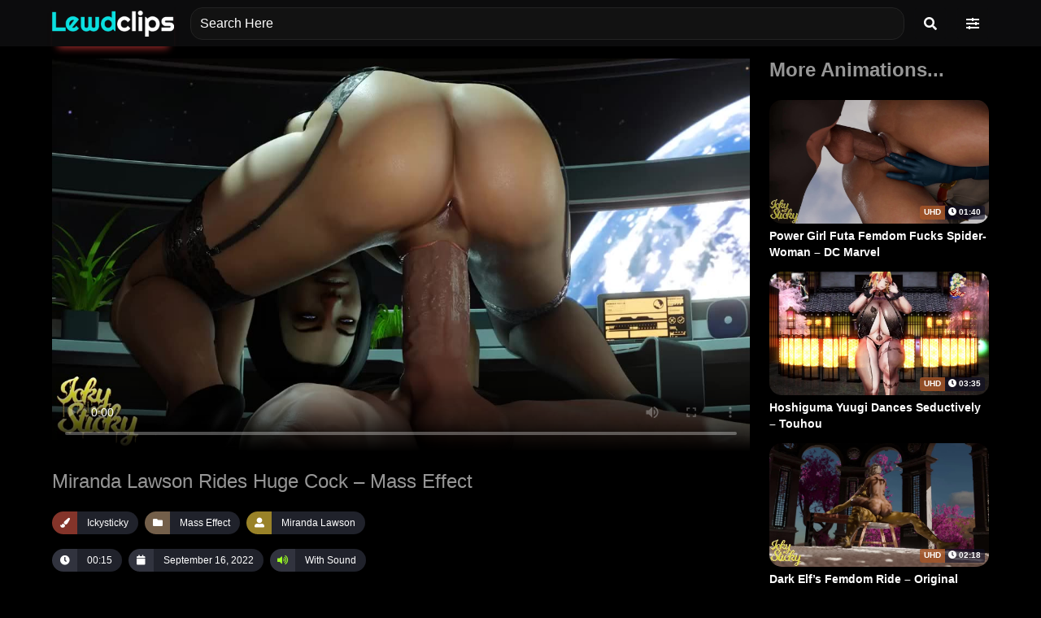

--- FILE ---
content_type: text/html; charset=UTF-8
request_url: https://lewdclips.com/3020/miranda-lawson-rides-huge-cock-mass-effect/
body_size: 19451
content:
<!doctype html><html lang="en-US"><head><script data-no-optimize="1">var litespeed_docref=sessionStorage.getItem("litespeed_docref");litespeed_docref&&(Object.defineProperty(document,"referrer",{get:function(){return litespeed_docref}}),sessionStorage.removeItem("litespeed_docref"));</script> <meta charset="UTF-8"><meta name="viewport" content="width=device-width, initial-scale=1.0, maximum-scale=1.0, user-scalable=no, viewport-fit=cover"><link rel="profile" href="https://gmpg.org/xfn/11"><meta name="msapplication-TileColor" content="#111111"><meta name="theme-color" content="#111111"><meta http-equiv="Content-Type" content="text/html; charset=utf-8" /><meta property="og:site_name" content="Lewdclips.com" /><meta property="og:locale" content="en_GB" /><link rel="canonical" href="https://lewdclips.com/3020/miranda-lawson-rides-huge-cock-mass-effect/"><title>
Miranda Lawson Rides Huge Cock &#8211; Mass Effect (00:15) - LewdClips.com</title> <script type="application/ld+json">{
		"@context": "https://schema.org",
		"@type": "VideoObject",
		"name": "Miranda Lawson Rides Huge Cock &#8211; Mass Effect (00:15) - LewdClips.com",
		"description": "Beautiful curvy Miranda Lawson thick ass rides huge cock in cowgirl position - Mass Effect Clip by Ickysticky (00:15).",
		"thumbnailUrl": [
			"https://lewdclips.com/wp-content/uploads/2022/09/a83c6444f22df9f0d6e54828a2a52bbd.jpg"
		],
		"uploadDate": "2022-09-16T20:35:16+00:00",
		"duration": "PT15S",
		"contentUrl": "https://fs1.lzfiles.com/previews/uploads/2022/09/3020-prev.webm"
		}</script> <meta name="description" content="Beautiful curvy Miranda Lawson thick ass rides huge cock in cowgirl position - Mass Effect Clip by Ickysticky (00:15)."><meta property="og:title" content="Miranda Lawson Rides Huge Cock &#8211; Mass Effect (00:15) - LewdClips.com" /><meta property="og:type" content="video.other" /><meta property="og:image:url" content="https://lewdclips.com/wp-content/uploads/2022/09/a83c6444f22df9f0d6e54828a2a52bbd.jpg" data-page-subject="true" /><meta property="og:image:alt" content="Miranda Lawson Rides Huge Cock &#8211; Mass Effect Porn Animation" /><meta property="og:url" content="https://lewdclips.com/3020/miranda-lawson-rides-huge-cock-mass-effect/" /><link rel="apple-touch-icon" sizes="180x180" href="https://lewdclips.com/wp-content/themes/quiqclip/assets/favicon/apple-touch-icon.png"><link rel="icon" type="image/png" sizes="32x32" href="https://lewdclips.com/wp-content/themes/quiqclip/assets/favicon/favicon-32x32.png"><link rel="icon" type="image/png" sizes="16x16" href="https://lewdclips.com/wp-content/themes/quiqclip/assets/favicon/favicon-16x16.png"><link rel="manifest" href="https://lewdclips.com/wp-content/themes/quiqclip/assets/favicon/site.webmanifest"><title>  Miranda Lawson Rides Huge Cock &#8211; Mass Effect | Lewd Clips</title><meta name='robots' content='max-image-preview:large' /><link rel='dns-prefetch' href='//ajax.googleapis.com' /><link rel='dns-prefetch' href='//unpkg.com' /><link rel='dns-prefetch' href='//cdnjs.cloudflare.com' /><link rel="alternate" type="application/rss+xml" title="Lewd Clips &raquo; Feed" href="https://lewdclips.com/feed/" /><link rel="alternate" type="application/rss+xml" title="Lewd Clips &raquo; Comments Feed" href="https://lewdclips.com/comments/feed/" /><link rel="alternate" type="application/rss+xml" title="Lewd Clips &raquo; Miranda Lawson Rides Huge Cock &#8211; Mass Effect Comments Feed" href="https://lewdclips.com/3020/miranda-lawson-rides-huge-cock-mass-effect/feed/" /><link rel="alternate" title="oEmbed (JSON)" type="application/json+oembed" href="https://lewdclips.com/wp-json/oembed/1.0/embed?url=https%3A%2F%2Flewdclips.com%2F3020%2Fmiranda-lawson-rides-huge-cock-mass-effect%2F" /><link rel="alternate" title="oEmbed (XML)" type="text/xml+oembed" href="https://lewdclips.com/wp-json/oembed/1.0/embed?url=https%3A%2F%2Flewdclips.com%2F3020%2Fmiranda-lawson-rides-huge-cock-mass-effect%2F&#038;format=xml" /><style id='wp-img-auto-sizes-contain-inline-css'>img:is([sizes=auto i],[sizes^="auto," i]){contain-intrinsic-size:3000px 1500px}
/*# sourceURL=wp-img-auto-sizes-contain-inline-css */</style><link data-optimized="2" rel="stylesheet" href="https://lewdclips.com/wp-content/litespeed/css/42d0cfac2520d3e60f1664b234a78a28.css?ver=f93bb" /><style id='global-styles-inline-css'>:root{--wp--preset--aspect-ratio--square: 1;--wp--preset--aspect-ratio--4-3: 4/3;--wp--preset--aspect-ratio--3-4: 3/4;--wp--preset--aspect-ratio--3-2: 3/2;--wp--preset--aspect-ratio--2-3: 2/3;--wp--preset--aspect-ratio--16-9: 16/9;--wp--preset--aspect-ratio--9-16: 9/16;--wp--preset--color--black: #000000;--wp--preset--color--cyan-bluish-gray: #abb8c3;--wp--preset--color--white: #ffffff;--wp--preset--color--pale-pink: #f78da7;--wp--preset--color--vivid-red: #cf2e2e;--wp--preset--color--luminous-vivid-orange: #ff6900;--wp--preset--color--luminous-vivid-amber: #fcb900;--wp--preset--color--light-green-cyan: #7bdcb5;--wp--preset--color--vivid-green-cyan: #00d084;--wp--preset--color--pale-cyan-blue: #8ed1fc;--wp--preset--color--vivid-cyan-blue: #0693e3;--wp--preset--color--vivid-purple: #9b51e0;--wp--preset--gradient--vivid-cyan-blue-to-vivid-purple: linear-gradient(135deg,rgb(6,147,227) 0%,rgb(155,81,224) 100%);--wp--preset--gradient--light-green-cyan-to-vivid-green-cyan: linear-gradient(135deg,rgb(122,220,180) 0%,rgb(0,208,130) 100%);--wp--preset--gradient--luminous-vivid-amber-to-luminous-vivid-orange: linear-gradient(135deg,rgb(252,185,0) 0%,rgb(255,105,0) 100%);--wp--preset--gradient--luminous-vivid-orange-to-vivid-red: linear-gradient(135deg,rgb(255,105,0) 0%,rgb(207,46,46) 100%);--wp--preset--gradient--very-light-gray-to-cyan-bluish-gray: linear-gradient(135deg,rgb(238,238,238) 0%,rgb(169,184,195) 100%);--wp--preset--gradient--cool-to-warm-spectrum: linear-gradient(135deg,rgb(74,234,220) 0%,rgb(151,120,209) 20%,rgb(207,42,186) 40%,rgb(238,44,130) 60%,rgb(251,105,98) 80%,rgb(254,248,76) 100%);--wp--preset--gradient--blush-light-purple: linear-gradient(135deg,rgb(255,206,236) 0%,rgb(152,150,240) 100%);--wp--preset--gradient--blush-bordeaux: linear-gradient(135deg,rgb(254,205,165) 0%,rgb(254,45,45) 50%,rgb(107,0,62) 100%);--wp--preset--gradient--luminous-dusk: linear-gradient(135deg,rgb(255,203,112) 0%,rgb(199,81,192) 50%,rgb(65,88,208) 100%);--wp--preset--gradient--pale-ocean: linear-gradient(135deg,rgb(255,245,203) 0%,rgb(182,227,212) 50%,rgb(51,167,181) 100%);--wp--preset--gradient--electric-grass: linear-gradient(135deg,rgb(202,248,128) 0%,rgb(113,206,126) 100%);--wp--preset--gradient--midnight: linear-gradient(135deg,rgb(2,3,129) 0%,rgb(40,116,252) 100%);--wp--preset--font-size--small: 13px;--wp--preset--font-size--medium: 20px;--wp--preset--font-size--large: 36px;--wp--preset--font-size--x-large: 42px;--wp--preset--spacing--20: 0.44rem;--wp--preset--spacing--30: 0.67rem;--wp--preset--spacing--40: 1rem;--wp--preset--spacing--50: 1.5rem;--wp--preset--spacing--60: 2.25rem;--wp--preset--spacing--70: 3.38rem;--wp--preset--spacing--80: 5.06rem;--wp--preset--shadow--natural: 6px 6px 9px rgba(0, 0, 0, 0.2);--wp--preset--shadow--deep: 12px 12px 50px rgba(0, 0, 0, 0.4);--wp--preset--shadow--sharp: 6px 6px 0px rgba(0, 0, 0, 0.2);--wp--preset--shadow--outlined: 6px 6px 0px -3px rgb(255, 255, 255), 6px 6px rgb(0, 0, 0);--wp--preset--shadow--crisp: 6px 6px 0px rgb(0, 0, 0);}:where(.is-layout-flex){gap: 0.5em;}:where(.is-layout-grid){gap: 0.5em;}body .is-layout-flex{display: flex;}.is-layout-flex{flex-wrap: wrap;align-items: center;}.is-layout-flex > :is(*, div){margin: 0;}body .is-layout-grid{display: grid;}.is-layout-grid > :is(*, div){margin: 0;}:where(.wp-block-columns.is-layout-flex){gap: 2em;}:where(.wp-block-columns.is-layout-grid){gap: 2em;}:where(.wp-block-post-template.is-layout-flex){gap: 1.25em;}:where(.wp-block-post-template.is-layout-grid){gap: 1.25em;}.has-black-color{color: var(--wp--preset--color--black) !important;}.has-cyan-bluish-gray-color{color: var(--wp--preset--color--cyan-bluish-gray) !important;}.has-white-color{color: var(--wp--preset--color--white) !important;}.has-pale-pink-color{color: var(--wp--preset--color--pale-pink) !important;}.has-vivid-red-color{color: var(--wp--preset--color--vivid-red) !important;}.has-luminous-vivid-orange-color{color: var(--wp--preset--color--luminous-vivid-orange) !important;}.has-luminous-vivid-amber-color{color: var(--wp--preset--color--luminous-vivid-amber) !important;}.has-light-green-cyan-color{color: var(--wp--preset--color--light-green-cyan) !important;}.has-vivid-green-cyan-color{color: var(--wp--preset--color--vivid-green-cyan) !important;}.has-pale-cyan-blue-color{color: var(--wp--preset--color--pale-cyan-blue) !important;}.has-vivid-cyan-blue-color{color: var(--wp--preset--color--vivid-cyan-blue) !important;}.has-vivid-purple-color{color: var(--wp--preset--color--vivid-purple) !important;}.has-black-background-color{background-color: var(--wp--preset--color--black) !important;}.has-cyan-bluish-gray-background-color{background-color: var(--wp--preset--color--cyan-bluish-gray) !important;}.has-white-background-color{background-color: var(--wp--preset--color--white) !important;}.has-pale-pink-background-color{background-color: var(--wp--preset--color--pale-pink) !important;}.has-vivid-red-background-color{background-color: var(--wp--preset--color--vivid-red) !important;}.has-luminous-vivid-orange-background-color{background-color: var(--wp--preset--color--luminous-vivid-orange) !important;}.has-luminous-vivid-amber-background-color{background-color: var(--wp--preset--color--luminous-vivid-amber) !important;}.has-light-green-cyan-background-color{background-color: var(--wp--preset--color--light-green-cyan) !important;}.has-vivid-green-cyan-background-color{background-color: var(--wp--preset--color--vivid-green-cyan) !important;}.has-pale-cyan-blue-background-color{background-color: var(--wp--preset--color--pale-cyan-blue) !important;}.has-vivid-cyan-blue-background-color{background-color: var(--wp--preset--color--vivid-cyan-blue) !important;}.has-vivid-purple-background-color{background-color: var(--wp--preset--color--vivid-purple) !important;}.has-black-border-color{border-color: var(--wp--preset--color--black) !important;}.has-cyan-bluish-gray-border-color{border-color: var(--wp--preset--color--cyan-bluish-gray) !important;}.has-white-border-color{border-color: var(--wp--preset--color--white) !important;}.has-pale-pink-border-color{border-color: var(--wp--preset--color--pale-pink) !important;}.has-vivid-red-border-color{border-color: var(--wp--preset--color--vivid-red) !important;}.has-luminous-vivid-orange-border-color{border-color: var(--wp--preset--color--luminous-vivid-orange) !important;}.has-luminous-vivid-amber-border-color{border-color: var(--wp--preset--color--luminous-vivid-amber) !important;}.has-light-green-cyan-border-color{border-color: var(--wp--preset--color--light-green-cyan) !important;}.has-vivid-green-cyan-border-color{border-color: var(--wp--preset--color--vivid-green-cyan) !important;}.has-pale-cyan-blue-border-color{border-color: var(--wp--preset--color--pale-cyan-blue) !important;}.has-vivid-cyan-blue-border-color{border-color: var(--wp--preset--color--vivid-cyan-blue) !important;}.has-vivid-purple-border-color{border-color: var(--wp--preset--color--vivid-purple) !important;}.has-vivid-cyan-blue-to-vivid-purple-gradient-background{background: var(--wp--preset--gradient--vivid-cyan-blue-to-vivid-purple) !important;}.has-light-green-cyan-to-vivid-green-cyan-gradient-background{background: var(--wp--preset--gradient--light-green-cyan-to-vivid-green-cyan) !important;}.has-luminous-vivid-amber-to-luminous-vivid-orange-gradient-background{background: var(--wp--preset--gradient--luminous-vivid-amber-to-luminous-vivid-orange) !important;}.has-luminous-vivid-orange-to-vivid-red-gradient-background{background: var(--wp--preset--gradient--luminous-vivid-orange-to-vivid-red) !important;}.has-very-light-gray-to-cyan-bluish-gray-gradient-background{background: var(--wp--preset--gradient--very-light-gray-to-cyan-bluish-gray) !important;}.has-cool-to-warm-spectrum-gradient-background{background: var(--wp--preset--gradient--cool-to-warm-spectrum) !important;}.has-blush-light-purple-gradient-background{background: var(--wp--preset--gradient--blush-light-purple) !important;}.has-blush-bordeaux-gradient-background{background: var(--wp--preset--gradient--blush-bordeaux) !important;}.has-luminous-dusk-gradient-background{background: var(--wp--preset--gradient--luminous-dusk) !important;}.has-pale-ocean-gradient-background{background: var(--wp--preset--gradient--pale-ocean) !important;}.has-electric-grass-gradient-background{background: var(--wp--preset--gradient--electric-grass) !important;}.has-midnight-gradient-background{background: var(--wp--preset--gradient--midnight) !important;}.has-small-font-size{font-size: var(--wp--preset--font-size--small) !important;}.has-medium-font-size{font-size: var(--wp--preset--font-size--medium) !important;}.has-large-font-size{font-size: var(--wp--preset--font-size--large) !important;}.has-x-large-font-size{font-size: var(--wp--preset--font-size--x-large) !important;}
/*# sourceURL=global-styles-inline-css */</style><style id='classic-theme-styles-inline-css'>/*! This file is auto-generated */
.wp-block-button__link{color:#fff;background-color:#32373c;border-radius:9999px;box-shadow:none;text-decoration:none;padding:calc(.667em + 2px) calc(1.333em + 2px);font-size:1.125em}.wp-block-file__button{background:#32373c;color:#fff;text-decoration:none}
/*# sourceURL=/wp-includes/css/classic-themes.min.css */</style><link rel='stylesheet' id='plyr-css-css' href='//unpkg.com/plyr@3/dist/plyr.css' media='all' /><style id='wpdiscuz-frontend-css-inline-css'>#wpdcom .wpd-blog-administrator .wpd-comment-label{color:#ffffff;background-color:#00B38F;border:none}#wpdcom .wpd-blog-administrator .wpd-comment-author, #wpdcom .wpd-blog-administrator .wpd-comment-author a{color:#00B38F}#wpdcom.wpd-layout-1 .wpd-comment .wpd-blog-administrator .wpd-avatar img{border-color:#00B38F}#wpdcom.wpd-layout-2 .wpd-comment.wpd-reply .wpd-comment-wrap.wpd-blog-administrator{border-left:3px solid #00B38F}#wpdcom.wpd-layout-2 .wpd-comment .wpd-blog-administrator .wpd-avatar img{border-bottom-color:#00B38F}#wpdcom.wpd-layout-3 .wpd-blog-administrator .wpd-comment-subheader{border-top:1px dashed #00B38F}#wpdcom.wpd-layout-3 .wpd-reply .wpd-blog-administrator .wpd-comment-right{border-left:1px solid #00B38F}#wpdcom .wpd-blog-editor .wpd-comment-label{color:#ffffff;background-color:#00B38F;border:none}#wpdcom .wpd-blog-editor .wpd-comment-author, #wpdcom .wpd-blog-editor .wpd-comment-author a{color:#00B38F}#wpdcom.wpd-layout-1 .wpd-comment .wpd-blog-editor .wpd-avatar img{border-color:#00B38F}#wpdcom.wpd-layout-2 .wpd-comment.wpd-reply .wpd-comment-wrap.wpd-blog-editor{border-left:3px solid #00B38F}#wpdcom.wpd-layout-2 .wpd-comment .wpd-blog-editor .wpd-avatar img{border-bottom-color:#00B38F}#wpdcom.wpd-layout-3 .wpd-blog-editor .wpd-comment-subheader{border-top:1px dashed #00B38F}#wpdcom.wpd-layout-3 .wpd-reply .wpd-blog-editor .wpd-comment-right{border-left:1px solid #00B38F}#wpdcom .wpd-blog-author .wpd-comment-label{color:#ffffff;background-color:#00B38F;border:none}#wpdcom .wpd-blog-author .wpd-comment-author, #wpdcom .wpd-blog-author .wpd-comment-author a{color:#00B38F}#wpdcom.wpd-layout-1 .wpd-comment .wpd-blog-author .wpd-avatar img{border-color:#00B38F}#wpdcom.wpd-layout-2 .wpd-comment .wpd-blog-author .wpd-avatar img{border-bottom-color:#00B38F}#wpdcom.wpd-layout-3 .wpd-blog-author .wpd-comment-subheader{border-top:1px dashed #00B38F}#wpdcom.wpd-layout-3 .wpd-reply .wpd-blog-author .wpd-comment-right{border-left:1px solid #00B38F}#wpdcom .wpd-blog-contributor .wpd-comment-label{color:#ffffff;background-color:#00B38F;border:none}#wpdcom .wpd-blog-contributor .wpd-comment-author, #wpdcom .wpd-blog-contributor .wpd-comment-author a{color:#00B38F}#wpdcom.wpd-layout-1 .wpd-comment .wpd-blog-contributor .wpd-avatar img{border-color:#00B38F}#wpdcom.wpd-layout-2 .wpd-comment .wpd-blog-contributor .wpd-avatar img{border-bottom-color:#00B38F}#wpdcom.wpd-layout-3 .wpd-blog-contributor .wpd-comment-subheader{border-top:1px dashed #00B38F}#wpdcom.wpd-layout-3 .wpd-reply .wpd-blog-contributor .wpd-comment-right{border-left:1px solid #00B38F}#wpdcom .wpd-blog-subscriber .wpd-comment-label{color:#ffffff;background-color:#00B38F;border:none}#wpdcom .wpd-blog-subscriber .wpd-comment-author, #wpdcom .wpd-blog-subscriber .wpd-comment-author a{color:#00B38F}#wpdcom.wpd-layout-2 .wpd-comment .wpd-blog-subscriber .wpd-avatar img{border-bottom-color:#00B38F}#wpdcom.wpd-layout-3 .wpd-blog-subscriber .wpd-comment-subheader{border-top:1px dashed #00B38F}#wpdcom .wpd-blog-post_author .wpd-comment-label{color:#ffffff;background-color:#00B38F;border:none}#wpdcom .wpd-blog-post_author .wpd-comment-author, #wpdcom .wpd-blog-post_author .wpd-comment-author a{color:#00B38F}#wpdcom .wpd-blog-post_author .wpd-avatar img{border-color:#00B38F}#wpdcom.wpd-layout-1 .wpd-comment .wpd-blog-post_author .wpd-avatar img{border-color:#00B38F}#wpdcom.wpd-layout-2 .wpd-comment.wpd-reply .wpd-comment-wrap.wpd-blog-post_author{border-left:3px solid #00B38F}#wpdcom.wpd-layout-2 .wpd-comment .wpd-blog-post_author .wpd-avatar img{border-bottom-color:#00B38F}#wpdcom.wpd-layout-3 .wpd-blog-post_author .wpd-comment-subheader{border-top:1px dashed #00B38F}#wpdcom.wpd-layout-3 .wpd-reply .wpd-blog-post_author .wpd-comment-right{border-left:1px solid #00B38F}#wpdcom .wpd-blog-guest .wpd-comment-label{color:#ffffff;background-color:#00B38F;border:none}#wpdcom .wpd-blog-guest .wpd-comment-author, #wpdcom .wpd-blog-guest .wpd-comment-author a{color:#00B38F}#wpdcom.wpd-layout-3 .wpd-blog-guest .wpd-comment-subheader{border-top:1px dashed #00B38F}#comments, #respond, .comments-area, #wpdcom.wpd-dark{background:#111111;color:#CCCCCC}#wpdcom .ql-editor > *{color:#000000}#wpdcom .ql-editor::before{opacity:1;color:#DDDDDD}#wpdcom .ql-toolbar{border:1px solid #D1D1D1;border-top:none}#wpdcom .ql-container{background:#999999;border:1px solid #D1D1D1;border-bottom:none}#wpdcom .wpd-form-row .wpdiscuz-item input[type="text"], #wpdcom .wpd-form-row .wpdiscuz-item input[type="email"], #wpdcom .wpd-form-row .wpdiscuz-item input[type="url"], #wpdcom .wpd-form-row .wpdiscuz-item input[type="color"], #wpdcom .wpd-form-row .wpdiscuz-item input[type="date"], #wpdcom .wpd-form-row .wpdiscuz-item input[type="datetime"], #wpdcom .wpd-form-row .wpdiscuz-item input[type="datetime-local"], #wpdcom .wpd-form-row .wpdiscuz-item input[type="month"], #wpdcom .wpd-form-row .wpdiscuz-item input[type="number"], #wpdcom .wpd-form-row .wpdiscuz-item input[type="time"], #wpdcom textarea, #wpdcom select{background:#999999;border:1px solid #D1D1D1;color:#000000}#wpdcom.wpd-dark .wpdiscuz-item.wpd-field-select select.wpdiscuz_select, #wpdcom.wpd-dark select{background:#999999!important;border:1px solid #D1D1D1!important;color:#000000!important}#wpdcom .wpd-form-row .wpdiscuz-item textarea{border:1px solid #D1D1D1}#wpdcom input::placeholder, #wpdcom textarea::placeholder, #wpdcom input::-moz-placeholder, #wpdcom textarea::-webkit-input-placeholder{opacity:1;color:#DDDDDD}#wpdcom .wpd-comment-text{color:#CCCCCC}.lity-wrap .wpd-item a{color:#666}.lity-wrap .wpd-item a:hover{color:#222}.wpd-inline-shortcode.wpd-active{background-color:#666}#wpdcom .wpd-thread-head .wpd-thread-info{border-bottom:2px solid #00B38F}#wpdcom .wpd-thread-head .wpd-thread-info.wpd-reviews-tab svg{fill:#00B38F}#wpdcom .wpd-thread-head .wpdiscuz-user-settings{border-bottom:2px solid #00B38F}#wpdcom .wpd-thread-head .wpdiscuz-user-settings:hover{color:#00B38F}#wpdcom .wpd-comment .wpd-follow-link:hover{color:#00B38F}#wpdcom .wpd-comment-status .wpd-sticky{color:#00B38F}#wpdcom .wpd-thread-filter .wpdf-active{color:#00B38F;border-bottom-color:#00B38F}#wpdcom .wpd-comment-info-bar{border:1px dashed #33c3a6;background:#e6f8f4}#wpdcom .wpd-comment-info-bar .wpd-current-view i{color:#00B38F}#wpdcom .wpd-filter-view-all:hover{background:#00B38F}#wpdcom .wpdiscuz-item .wpdiscuz-rating > label{color:#DDDDDD}#wpdcom .wpdiscuz-item .wpdiscuz-rating:not(:checked) > label:hover, .wpdiscuz-rating:not(:checked) > label:hover ~ label{}#wpdcom .wpdiscuz-item .wpdiscuz-rating > input ~ label:hover, #wpdcom .wpdiscuz-item .wpdiscuz-rating > input:not(:checked) ~ label:hover ~ label, #wpdcom .wpdiscuz-item .wpdiscuz-rating > input:not(:checked) ~ label:hover ~ label{color:#FFED85}#wpdcom .wpdiscuz-item .wpdiscuz-rating > input:checked ~ label:hover, #wpdcom .wpdiscuz-item .wpdiscuz-rating > input:checked ~ label:hover, #wpdcom .wpdiscuz-item .wpdiscuz-rating > label:hover ~ input:checked ~ label, #wpdcom .wpdiscuz-item .wpdiscuz-rating > input:checked + label:hover ~ label, #wpdcom .wpdiscuz-item .wpdiscuz-rating > input:checked ~ label:hover ~ label, .wpd-custom-field .wcf-active-star, #wpdcom .wpdiscuz-item .wpdiscuz-rating > input:checked ~ label{color:#FFD700}#wpd-post-rating .wpd-rating-wrap .wpd-rating-stars svg .wpd-star{fill:#DDDDDD}#wpd-post-rating .wpd-rating-wrap .wpd-rating-stars svg .wpd-active{fill:#FFD700}#wpd-post-rating .wpd-rating-wrap .wpd-rate-starts svg .wpd-star{fill:#DDDDDD}#wpd-post-rating .wpd-rating-wrap .wpd-rate-starts:hover svg .wpd-star{fill:#FFED85}#wpd-post-rating.wpd-not-rated .wpd-rating-wrap .wpd-rate-starts svg:hover ~ svg .wpd-star{fill:#DDDDDD}.wpdiscuz-post-rating-wrap .wpd-rating .wpd-rating-wrap .wpd-rating-stars svg .wpd-star{fill:#DDDDDD}.wpdiscuz-post-rating-wrap .wpd-rating .wpd-rating-wrap .wpd-rating-stars svg .wpd-active{fill:#FFD700}#wpdcom .wpd-comment .wpd-follow-active{color:#ff7a00}#wpdcom .page-numbers{color:#555;border:#555 1px solid}#wpdcom span.current{background:#555}#wpdcom.wpd-layout-1 .wpd-new-loaded-comment > .wpd-comment-wrap > .wpd-comment-right{background:#FFFAD6}#wpdcom.wpd-layout-2 .wpd-new-loaded-comment.wpd-comment > .wpd-comment-wrap > .wpd-comment-right{background:#FFFAD6}#wpdcom.wpd-layout-2 .wpd-new-loaded-comment.wpd-comment.wpd-reply > .wpd-comment-wrap > .wpd-comment-right{background:transparent}#wpdcom.wpd-layout-2 .wpd-new-loaded-comment.wpd-comment.wpd-reply > .wpd-comment-wrap{background:#FFFAD6}#wpdcom.wpd-layout-3 .wpd-new-loaded-comment.wpd-comment > .wpd-comment-wrap > .wpd-comment-right{background:#FFFAD6}#wpdcom .wpd-follow:hover i, #wpdcom .wpd-unfollow:hover i, #wpdcom .wpd-comment .wpd-follow-active:hover i{color:#00B38F}#wpdcom .wpdiscuz-readmore{cursor:pointer;color:#00B38F}.wpd-custom-field .wcf-pasiv-star, #wpcomm .wpdiscuz-item .wpdiscuz-rating > label{color:#DDDDDD}.wpd-wrapper .wpd-list-item.wpd-active{border-top:3px solid #00B38F}#wpdcom.wpd-layout-2 .wpd-comment.wpd-reply.wpd-unapproved-comment .wpd-comment-wrap{border-left:3px solid #FFFAD6}#wpdcom.wpd-layout-3 .wpd-comment.wpd-reply.wpd-unapproved-comment .wpd-comment-right{border-left:1px solid #FFFAD6}#wpdcom .wpd-prim-button{background-color:#07B290;color:#FFFFFF}#wpdcom .wpd_label__check i.wpdicon-on{color:#07B290;border:1px solid #83d9c8}#wpd-bubble-wrapper #wpd-bubble-all-comments-count{color:#1DB99A}#wpd-bubble-wrapper > div{background-color:#1DB99A}#wpd-bubble-wrapper > #wpd-bubble #wpd-bubble-add-message{background-color:#1DB99A}#wpd-bubble-wrapper > #wpd-bubble #wpd-bubble-add-message::before{border-left-color:#1DB99A;border-right-color:#1DB99A}#wpd-bubble-wrapper.wpd-right-corner > #wpd-bubble #wpd-bubble-add-message::before{border-left-color:#1DB99A;border-right-color:#1DB99A}.wpd-inline-icon-wrapper path.wpd-inline-icon-first{fill:#1DB99A}.wpd-inline-icon-count{background-color:#1DB99A}.wpd-inline-icon-count::before{border-right-color:#1DB99A}.wpd-inline-form-wrapper::before{border-bottom-color:#1DB99A}.wpd-inline-form-question{background-color:#1DB99A}.wpd-inline-form{background-color:#1DB99A}.wpd-last-inline-comments-wrapper{border-color:#1DB99A}.wpd-last-inline-comments-wrapper::before{border-bottom-color:#1DB99A}.wpd-last-inline-comments-wrapper .wpd-view-all-inline-comments{background:#1DB99A}.wpd-last-inline-comments-wrapper .wpd-view-all-inline-comments:hover,.wpd-last-inline-comments-wrapper .wpd-view-all-inline-comments:active,.wpd-last-inline-comments-wrapper .wpd-view-all-inline-comments:focus{background-color:#1DB99A}#wpdcom .ql-snow .ql-tooltip[data-mode="link"]::before{content:"Enter link:"}#wpdcom .ql-snow .ql-tooltip.ql-editing a.ql-action::after{content:"Save"}.comments-area{width:auto}
/*# sourceURL=wpdiscuz-frontend-css-inline-css */</style><link rel="https://api.w.org/" href="https://lewdclips.com/wp-json/" /><link rel="alternate" title="JSON" type="application/json" href="https://lewdclips.com/wp-json/wp/v2/posts/3020" /><link rel="EditURI" type="application/rsd+xml" title="RSD" href="https://lewdclips.com/xmlrpc.php?rsd" /><meta name="generator" content="WordPress 6.9" /><link rel='shortlink' href='https://lewdclips.com/?p=3020' /><link rel="pingback" href="https://lewdclips.com/xmlrpc.php"></head><body class="wp-singular post-template-default single single-post postid-3020 single-format-standard wp-custom-logo wp-theme-quiqclip no-sidebar"><div id="page" class="site">
<a class="skip-link screen-reader-text" href="#primary">Skip to content</a><header id="masthead" class="site-header"><nav class="navbar is-fixed-top is-transparent section pt-0 pb-0" aria-label="main navigation"><div class="container"><div class="navbar-brand">
<a href="https://lewdclips.com/" class="custom-logo-link" rel="home"><img data-lazyloaded="1" src="[data-uri]" width="225" height="48" data-src="https://lewdclips.com/wp-content/uploads/2020/08/lc-logo.png" class="custom-logo" alt="Lewd Clips" decoding="async" /></a><div class="navbar-item nav-search"><form role="search" method="get" class="container field is-grouped is-expanded" id="search-form" action="https://lewdclips.com"><p class="control is-expanded">
<input class="input" type="text" name="q" placeholder="Search Here"></p><p class="control">
<button class="button is-link" aria-label="Search Button">
<span class="icon">
<i class="fas fa-search"></i>
</span>
</button></p><p class="control">
<a class="button is-link toggle-pref" href="#">
<span class="icon">
<i class="fas fa-sliders-h"></i>
</span>
</a></p></form></div></div></div></nav></header><div class="section" id="preference"><div class="container"><div class="field is-horizontal"><form class="field-body" id="preferenceForm">
<span class="preference">
<span class="icon"><i class="fas fa-sliders-h"></i></span> Preference
</span><div class="field-label is-normal">
<label class="label">Contents:</label></div><div class="field is-narrow"><div class="control"><div class="select is-fullwidth">
<select name="orientation_pref"><option value="all">All</option><option value="straight">Straight</option><option value="gay">Gay</option><option value="lesbian">Lesbian</option><option value="futa">Futa</option>
</select></div></div></div><div class="field-label is-normal">
<label class="label">Duration:</label></div><div class="field is-narrow"><div class="control"><div class="select is-fullwidth">
<select name="duration_pref"><option value="all">All</option><option value="10">10s+</option><option value="60">1m+</option><option value="180">3m+</option>
</select></div></div></div><div class="field-label is-normal">
<label class="label">Quality:</label></div><div class="field is-narrow"><div class="control"><div class="select is-fullwidth">
<select name="quality_pref"><option value="uhd">1080p</option><option value="hd">720p</option><option value="sd">480p</option>
</select></div></div></div><div class="field-label is-normal">
<label class="label">HD Only:</label></div><div class="field is-narrow pt-2"><div class="control">
<input name="quality_pref" type="checkbox"></div></div><div class="field is-narrow"><div class="control">
<button class="button is-link">Apply</button></div></div></form></div></div></div><div class="section pt-0"><div class="container"><div class="columns row is-multiline"><div class="column is-9"><div class="container pt-4 pb-4"><div class="video-container"><video controls playsinline loop preload="none" id="player1" poster="https://lewdclips.com/wp-content/uploads/2022/09/a83c6444f22df9f0d6e54828a2a52bbd.jpg"></video></div> <script type="litespeed/javascript">document.addEventListener('DOMContentLiteSpeedLoaded',function(){const video=document.getElementById('player1');const videoid='8ZMvhcZVF7do65VEJx6hg-kMjEQZEMlpWcaoLCyp8ItTUuIG2U';if(!videoid)return;fetch('/wp-admin/admin-ajax.php?action=get_video_urls&videoid='+encodeURIComponent(videoid)).then(response=>response.json()).then(data=>{if(!data||!data[0])return;const videoQuality=data[0];const res={'640x':'480','1280x':'720','1920x':'1080'};const availableQualities=[];Object.keys(videoQuality).forEach(size=>{if(!['thumbnail','320x','320xpreview','duration'].includes(size)){const source=document.createElement('source');source.src=videoQuality[size];source.type='video/webm';source.setAttribute('size',res[size]||'');video.appendChild(source);if(res[size]){availableQualities.push(parseInt(res[size]))}}});video.load();setTimeout(()=>{if(availableQualities.length>0){const player=new Plyr('#player1',{"volume":0.5,"resetOnEnd":!0,"enabled":!0,"storage":{"enabled":!1},"quality":{"default":Math.max(...availableQualities),"options":availableQualities.sort((a,b)=>b-a)}});window.player1=player;setTimeout(()=>{const container=document.querySelector('.video-container');const plyrElement=document.querySelector('.plyr');if(container&&plyrElement&&window.fitVideoContainer){window.fitVideoContainer(container,plyrElement)}},50)}},100)}).catch(err=>console.error('Video load error:',err))})</script> <div class="mt-4"><h1 class="title is-3">Miranda Lawson Rides Huge Cock &#8211; Mass Effect</h1><div class="field is-grouped is-grouped-multiline"><div class="tags has-addons is-marginless"><div class="control">
<a class="tags has-addons" href="https://lewdclips.com/artist/ickysticky/" >						<span class="tag is-danger is-marginless" >
<span class="icon is-small">
<i class="fas fa-paint-brush"></i>
</span>
</span><span class="tag is-marginless is-dark">Ickysticky</span>
</a></div><div class="control">
<a class="tags has-addons" href="https://lewdclips.com/franchise/mass-effect/" >						<span class="tag is-primary is-marginless" >
<span class="icon is-small">
<i class="fa fa-folder"></i>
</span>
</span><span class="tag is-marginless is-dark">Mass Effect</span>
</a></div><div class="control">
<a class="tags has-addons" href="https://lewdclips.com/character/miranda-lawson/" >						<span class="tag is-warning is-marginless" >
<span class="icon is-small">
<i class="fas fa-user-alt"></i>
</span>
</span><span class="tag is-marginless is-dark">Miranda Lawson</span>
</a></div></div></div></div><div class="field is-grouped is-grouped-multiline mt-5 mb-5"><div class="tags has-addons is-marginless"><div class="control">
<span class="tags has-addons">
<span class="tag is-light is-marginless">
<span class="icon is-small">
<i class="fas fa-clock"></i>
</span>
</span><span class="tag is-marginless is-dark">00:15</span>
</span></div><div class="control">
<span class="tags has-addons">
<span class="tag is-light is-marginless">
<span class="icon is-small">
<i class="fas fa-calendar"></i>
</span>
</span><span class="tag is-marginless is-dark">September 16, 2022</span>
</span></div><div class="control">
<span class="tags has-addons">
<span class="tag is-light is-marginless">
<span class="icon is-small">
<i class="fas fa-volume-up"></i>
</span>
</span><span class="tag is-marginless is-dark">With Sound</span>
</span></div></div></div><div class="content mt-5 mb-5"><p>Beautiful curvy Miranda Lawson thick ass rides huge cock in cowgirl position &#8211; Mass Effect</p></div><div class="game-tag-list">
<span class="tag">Genres</span>
<a class="tag is-dark is-tag-1boy" href="https://lewdclips.com/tag/1boy/" rel="tag">1boy</a> <a class="tag is-dark is-tag-1girls" href="https://lewdclips.com/tag/1girls/" rel="tag">1girls</a> <a class="tag is-dark is-tag-anus" href="https://lewdclips.com/tag/anus/" rel="tag">Anus</a> <a class="tag is-dark is-tag-ass" href="https://lewdclips.com/tag/ass/" rel="tag">Ass</a> <a class="tag is-dark is-tag-athletic-female" href="https://lewdclips.com/tag/athletic-female/" rel="tag">Athletic Female</a> <a class="tag is-dark is-tag-big-penis" href="https://lewdclips.com/tag/big-penis/" rel="tag">Big Penis</a> <a class="tag is-dark is-tag-black-bra" href="https://lewdclips.com/tag/black-bra/" rel="tag">Black Bra</a> <a class="tag is-dark is-tag-black-garter-belt" href="https://lewdclips.com/tag/black-garter-belt/" rel="tag">Black Garter Belt</a> <a class="tag is-dark is-tag-black-garter-straps" href="https://lewdclips.com/tag/black-garter-straps/" rel="tag">Black Garter Straps</a> <a class="tag is-dark is-tag-black-hair" href="https://lewdclips.com/tag/black-hair/" rel="tag">Black Hair</a> <a class="tag is-dark is-tag-black-high-heels" href="https://lewdclips.com/tag/black-high-heels/" rel="tag">Black High Heels</a> <a class="tag is-dark is-tag-black-legwear" href="https://lewdclips.com/tag/black-legwear/" rel="tag">Black Legwear</a> <a class="tag is-dark is-tag-black-lingerie" href="https://lewdclips.com/tag/black-lingerie/" rel="tag">Black Lingerie</a> <a class="tag is-dark is-tag-black-stockings" href="https://lewdclips.com/tag/black-stockings/" rel="tag">Black Stockings</a> <a class="tag is-dark is-tag-bottomless" href="https://lewdclips.com/tag/bottomless/" rel="tag">Bottomless</a> <a class="tag is-dark is-tag-bra" href="https://lewdclips.com/tag/bra/" rel="tag">Bra</a> <a class="tag is-dark is-tag-brown-anus" href="https://lewdclips.com/tag/brown-anus/" rel="tag">Brown Anus</a> <a class="tag is-dark is-tag-cowgirl-position" href="https://lewdclips.com/tag/cowgirl-position/" rel="tag">Cowgirl Position</a> <a class="tag is-dark is-tag-dark-hair" href="https://lewdclips.com/tag/dark-hair/" rel="tag">Dark Hair</a> <a class="tag is-dark is-tag-earth" href="https://lewdclips.com/tag/earth/" rel="tag">Earth</a> <a class="tag is-dark is-tag-faceless-male" href="https://lewdclips.com/tag/faceless-male/" rel="tag">Faceless Male</a> <a class="tag is-dark is-tag-female-on-top" href="https://lewdclips.com/tag/female-on-top/" rel="tag">Female On Top</a> <a class="tag is-dark is-tag-garter-belt" href="https://lewdclips.com/tag/garter-belt/" rel="tag">Garter Belt</a> <a class="tag is-dark is-tag-garter-straps" href="https://lewdclips.com/tag/garter-straps/" rel="tag">Garter Straps</a> <a class="tag is-dark is-tag-high-heels" href="https://lewdclips.com/tag/high-heels/" rel="tag">High Heels</a> <a class="tag is-dark is-tag-huge-cock" href="https://lewdclips.com/tag/huge-cock/" rel="tag">Huge Cock</a> <a class="tag is-dark is-tag-huge-penetration" href="https://lewdclips.com/tag/huge-penetration/" rel="tag">Huge Penetration</a> <a class="tag is-dark is-tag-human" href="https://lewdclips.com/tag/human/" rel="tag">Human</a> <a class="tag is-dark is-tag-lace-trimmed-legwear" href="https://lewdclips.com/tag/lace-trimmed-legwear/" rel="tag">Lace-trimmed Legwear</a> <a class="tag is-dark is-tag-large-penis" href="https://lewdclips.com/tag/large-penis/" rel="tag">Large Penis</a> <a class="tag is-dark is-tag-light-skin" href="https://lewdclips.com/tag/light-skin/" rel="tag">Light Skin</a> <a class="tag is-dark is-tag-light-skinned-female" href="https://lewdclips.com/tag/light-skinned-female/" rel="tag">Light-skinned Female</a> <a class="tag is-dark is-tag-light-skinned-male" href="https://lewdclips.com/tag/light-skinned-male/" rel="tag">Light-skinned Male</a> <a class="tag is-dark is-tag-lingerie" href="https://lewdclips.com/tag/lingerie/" rel="tag">Lingerie</a> <a class="tag is-dark is-tag-long-hair" href="https://lewdclips.com/tag/long-hair/" rel="tag">Long Hair</a> <a class="tag is-dark is-tag-looking-at-penis" href="https://lewdclips.com/tag/looking-at-penis/" rel="tag">Looking At Penis</a> <a class="tag is-dark is-tag-looking-back" href="https://lewdclips.com/tag/looking-back/" rel="tag">Looking Back</a> <a class="tag is-dark is-tag-looking-between-legs-at-penis" href="https://lewdclips.com/tag/looking-between-legs-at-penis/" rel="tag">Looking Between Legs At Penis</a> <a class="tag is-dark is-tag-loud-sex" href="https://lewdclips.com/tag/loud-sex/" rel="tag">Loud Sex</a> <a class="tag is-dark is-tag-mature" href="https://lewdclips.com/tag/mature/" rel="tag">Mature</a> <a class="tag is-dark is-tag-milf" href="https://lewdclips.com/tag/milf/" rel="tag">Milf</a> <a class="tag is-dark is-tag-moaning" href="https://lewdclips.com/tag/moaning/" rel="tag">Moaning</a> <a class="tag is-dark is-tag-moaning-in-pleasure" href="https://lewdclips.com/tag/moaning-in-pleasure/" rel="tag">Moaning In Pleasure</a> <a class="tag is-dark is-tag-penis-awe" href="https://lewdclips.com/tag/penis-awe/" rel="tag">Penis Awe</a> <a class="tag is-dark is-tag-pussy-grip" href="https://lewdclips.com/tag/pussy-grip/" rel="tag">Pussy Grip</a> <a class="tag is-dark is-tag-riding" href="https://lewdclips.com/tag/riding/" rel="tag">Riding</a> <a class="tag is-dark is-tag-riding-penis" href="https://lewdclips.com/tag/riding-penis/" rel="tag">Riding Penis</a> <a class="tag is-dark is-tag-sex" href="https://lewdclips.com/tag/sex/" rel="tag">Sex</a> <a class="tag is-dark is-tag-space" href="https://lewdclips.com/tag/space/" rel="tag">Space</a> <a class="tag is-dark is-tag-spaceship" href="https://lewdclips.com/tag/spaceship/" rel="tag">Spaceship</a> <a class="tag is-dark is-tag-squatting-cowgirl-position" href="https://lewdclips.com/tag/squatting-cowgirl-position/" rel="tag">Squatting Cowgirl Position</a> <a class="tag is-dark is-tag-stockings" href="https://lewdclips.com/tag/stockings/" rel="tag">Stockings</a> <a class="tag is-dark is-tag-thick-penis" href="https://lewdclips.com/tag/thick-penis/" rel="tag">Thick Penis</a> <a class="tag is-dark is-tag-tight-fit" href="https://lewdclips.com/tag/tight-fit/" rel="tag">Tight Fit</a> <a class="tag is-dark is-tag-vaginal-penetration" href="https://lewdclips.com/tag/vaginal-penetration/" rel="tag">Vaginal Penetration</a> <a class="tag is-dark is-tag-vein" href="https://lewdclips.com/tag/vein/" rel="tag">Vein</a> <a class="tag is-dark is-tag-wide-penis" href="https://lewdclips.com/tag/wide-penis/" rel="tag">Wide Penis</a></div></div><section class="col-4-grid"><h3 class="title is-4">You May Also Like</h3><div class="video-grid"><div class="video-grid-item">
<a href="https://lewdclips.com/17570/futa-shepard-fucks-futa-edi-mass-effect/"><div class="card classic"><div class="card-image is-slightly-rounded preview-video" data-previewv="https://fs1.lzfiles.com/previews/uploads/2026/01/17570-prev.webm"><figure class="image">
<img data-lazyloaded="1" src="[data-uri]" width="1" height="1" data-src="https://lewdclips.com/wp-content/uploads/2026/01/71dacb04cf5f5db77bf6f5af560e9d95.jpg" class="attachment-medium size-medium wp-post-image" alt="Futa Shepard Fucks Futa EDI &#8211; Mass Effect NSFW animation thumbnail" decoding="async" /><div class="img-overlay"></div><div class="qualityDuration"><span class="UHD">UHD</span><span class="duration"><i class="fas fa-clock"></i> 01:18</span></div></figure></div><div class="card-content"><div class="content"><p class="is-marginless"><span class="title is-6 is-capitalized">Futa Shepard Fucks Futa EDI &#8211; Mass Effect</span></p></div></div></div>
</a></div><div class="video-grid-item">
<a href="https://lewdclips.com/16973/samara-prone-boned-by-human-mass-effect/"><div class="card classic"><div class="card-image is-slightly-rounded preview-video" data-previewv="https://fs1.lzfiles.com/previews/uploads/2026/01/16973-prev.webm"><figure class="image">
<img data-lazyloaded="1" src="[data-uri]" width="1" height="1" data-src="https://lewdclips.com/wp-content/uploads/2026/01/74f525522674a42b1125bd2f2c53684f-scaled.jpg" class="attachment-medium size-medium wp-post-image" alt="Samara Prone Boned by Human &#8211; Mass Effect NSFW animation thumbnail" decoding="async" /><div class="img-overlay"></div><div class="qualityDuration"><span class="UHD">UHD</span><span class="duration"><i class="fas fa-clock"></i> 00:20</span></div></figure></div><div class="card-content"><div class="content"><p class="is-marginless"><span class="title is-6 is-capitalized">Samara Prone Boned by Human &#8211; Mass Effect</span></p></div></div></div>
</a></div><div class="video-grid-item">
<a href="https://lewdclips.com/16811/miranda-milks-futa-liaras-horsecock-cum-bucket-mass-effect/"><div class="card classic"><div class="card-image is-slightly-rounded preview-video" data-previewv="https://fs1.lzfiles.com/previews/uploads/2026/01/16811-prev.webm"><figure class="image">
<img data-lazyloaded="1" src="[data-uri]" width="1" height="1" data-src="https://lewdclips.com/wp-content/uploads/2026/01/ac74e054dfec46b493baebe8f6cee39e.jpg" class="attachment-medium size-medium wp-post-image" alt="Miranda Milks Futa Liara&#8217;s Horsecock Cum Bucket &#8211; Mass Effect NSFW animation thumbnail" decoding="async" /><div class="img-overlay"></div><div class="qualityDuration"><span class="HD">HD</span><span class="duration"><i class="fas fa-clock"></i> 00:12</span></div></figure></div><div class="card-content"><div class="content"><p class="is-marginless"><span class="title is-6 is-capitalized">Miranda Milks Futa Liara&#8217;s Horsecock Cum Bucket &#8211; Mass Effect</span></p></div></div></div>
</a></div><div class="video-grid-item">
<a href="https://lewdclips.com/16777/futa-femshep-double-deepthroat-by-liara-miranda-mass-effect/"><div class="card classic"><div class="card-image is-slightly-rounded preview-video" data-previewv="https://fs1.lzfiles.com/previews/uploads/2026/01/16777-prev.webm"><figure class="image">
<img data-lazyloaded="1" src="[data-uri]" width="1" height="1" data-src="https://lewdclips.com/wp-content/uploads/2026/01/d7b50ded856bb42d0e0c6f8858846a70.jpg" class="attachment-medium size-medium wp-post-image" alt="Futa Femshep Double Deepthroat by Liara &#038; Miranda -Mass Effect NSFW animation thumbnail" decoding="async" loading="lazy" /><div class="img-overlay"></div><div class="qualityDuration"><span class="UHD">UHD</span><span class="duration"><i class="fas fa-clock"></i> 00:04</span></div></figure></div><div class="card-content"><div class="content"><p class="is-marginless"><span class="title is-6 is-capitalized">Futa Femshep Double Deepthroat by Liara &#038; Miranda -Mass Effect</span></p></div></div></div>
</a></div><div class="video-grid-item">
<a href="https://lewdclips.com/16583/futasheps-perfect-assjob-on-miranda-mass-effect/"><div class="card classic"><div class="card-image is-slightly-rounded preview-video" data-previewv="https://fs1.lzfiles.com/previews/uploads/2026/01/16583-prev.webm"><figure class="image">
<img data-lazyloaded="1" src="[data-uri]" width="1" height="1" data-src="https://lewdclips.com/wp-content/uploads/2026/01/9dc4f24e2c5fe2c0dcd1acda87f2f185.jpg" class="attachment-medium size-medium wp-post-image" alt="FutaShep&#8217;s Perfect Assjob on Miranda &#8211; Mass Effect NSFW animation thumbnail" decoding="async" loading="lazy" /><div class="img-overlay"></div><div class="qualityDuration"><span class="HD">HD</span><span class="duration"><i class="fas fa-clock"></i> 06:37</span></div></figure></div><div class="card-content"><div class="content"><p class="is-marginless"><span class="title is-6 is-capitalized">FutaShep&#8217;s Perfect Assjob on Miranda &#8211; Mass Effect</span></p></div></div></div>
</a></div><div class="video-grid-item">
<a href="https://lewdclips.com/15655/edi-futa-creampies-samaras-ass-pussy-mass-effect/"><div class="card classic"><div class="card-image is-slightly-rounded preview-video" data-previewv="https://fs1.lzfiles.com/previews/uploads/2026/01/15655-prev.webm"><figure class="image">
<img data-lazyloaded="1" src="[data-uri]" width="1" height="1" data-src="https://lewdclips.com/wp-content/uploads/2026/01/2d9cbfe573e47766695f5a615d83c801.jpg" class="attachment-medium size-medium wp-post-image" alt="EDI Futa Creampies Samara&#8217;s Ass &#038; Pussy &#8211; Mass Effect NSFW animation thumbnail" decoding="async" loading="lazy" /><div class="img-overlay"></div><div class="qualityDuration"><span class="UHD">UHD</span><span class="duration"><i class="fas fa-clock"></i> 00:56</span></div></figure></div><div class="card-content"><div class="content"><p class="is-marginless"><span class="title is-6 is-capitalized">EDI Futa Creampies Samara&#8217;s Ass &#038; Pussy &#8211; Mass Effect</span></p></div></div></div>
</a></div></div></section><div class="wpdiscuz_top_clearing"></div><div id='comments' class='comments-area'><div id='respond' style='width: 0;height: 0;clear: both;margin: 0;padding: 0;'></div><div id="wpdcom" class="wpdiscuz_unauth wpd-dark wpd-layout-1 wpd-comments-open"><div class="wc_social_plugin_wrapper"></div><div class="wpd-form-wrap"><div class="wpd-form-head"><div class="wpd-sbs-toggle">
<i class="far fa-envelope"></i> <span
class="wpd-sbs-title">Subscribe</span>
<i class="fas fa-caret-down"></i></div><div class="wpd-auth"><div class="wpd-login">
<a href="https://lewdclips.com/wp-login.php?redirect_to=https%3A%2F%2Flewdclips.com%2F3020%2Fmiranda-lawson-rides-huge-cock-mass-effect%2F"><i class='fas fa-sign-in-alt'></i> Login</a></div></div></div><div class="wpdiscuz-subscribe-bar wpdiscuz-hidden"><form action="https://lewdclips.com/wp-admin/admin-ajax.php?action=wpdAddSubscription"
method="post" id="wpdiscuz-subscribe-form"><div class="wpdiscuz-subscribe-form-intro">Notify of</div><div class="wpdiscuz-subscribe-form-option"
style="width:40%;">
<select class="wpdiscuz_select" name="wpdiscuzSubscriptionType"><option value="post">new follow-up comments</option><option
value="all_comment" >new replies to my comments</option>
</select></div><div class="wpdiscuz-item wpdiscuz-subscribe-form-email">
<input class="email" type="email" name="wpdiscuzSubscriptionEmail"
required="required" value=""
placeholder="Email"/></div><div class="wpdiscuz-subscribe-form-button">
<input id="wpdiscuz_subscription_button" class="wpd-prim-button wpd_not_clicked"
type="submit"
value="&rsaquo;"
name="wpdiscuz_subscription_button"/></div>
<input type="hidden" id="wpdiscuz_subscribe_form_nonce" name="wpdiscuz_subscribe_form_nonce" value="1b6105cee1" /><input type="hidden" name="_wp_http_referer" value="/3020/miranda-lawson-rides-huge-cock-mass-effect/" /></form></div><div
class="wpd-form wpd-form-wrapper wpd-main-form-wrapper" id='wpd-main-form-wrapper-0_0'><form  method="post" enctype="multipart/form-data" data-uploading="false" class="wpd_comm_form wpd_main_comm_form"                ><div class="wpd-field-comment"><div class="wpdiscuz-item wc-field-textarea"><div class="wpdiscuz-textarea-wrap "><div class="wpd-avatar">
<img data-lazyloaded="1" src="[data-uri]" alt='guest' data-src='https://lewdclips.com/wp-content/litespeed/avatar/bf13f84aa85f15acc71aaad585632c1c.jpg' data-srcset='https://lewdclips.com/wp-content/litespeed/avatar/b2847472ab2ecc1b30571cec93bf69f3.jpg 2x' class='avatar avatar-56 photo' height='56' width='56' loading='lazy' decoding='async'/></div><div id="wpd-editor-wraper-0_0" style="display: none;"><div id="wpd-editor-char-counter-0_0"
class="wpd-editor-char-counter"></div>
<label style="display: none;" for="wc-textarea-0_0">Label</label><textarea id="wc-textarea-0_0" name="wc_comment"
                          class="wc_comment wpd-field"></textarea><div id="wpd-editor-0_0"></div><div id="wpd-editor-toolbar-0_0">
<button title="Bold"
class="ql-bold"  ></button>
<button title="Italic"
class="ql-italic"  ></button>
<button title="Underline"
class="ql-underline"  ></button>
<button title="Strike"
class="ql-strike"  ></button>
<button title="Ordered List"
class="ql-list" value='ordered' ></button>
<button title="Unordered List"
class="ql-list" value='bullet' ></button>
<button title="Blockquote"
class="ql-blockquote"  ></button>
<button title="Code Block"
class="ql-code-block"  ></button>
<button title="Link"
class="ql-link"  ></button>
<button title="Source Code"
class="ql-sourcecode"  data-wpde_button_name='sourcecode'>{}</button>
<button title="Spoiler"
class="ql-spoiler"  data-wpde_button_name='spoiler'>[+]</button><div class="wpd-editor-buttons-right">
<span class='wmu-upload-wrap' wpd-tooltip='Attach an image to this comment' wpd-tooltip-position='left'><label class='wmu-add'><i class='far fa-image'></i><input style='display:none;' class='wmu-add-files' type='file' name='wmu_files'  accept='image/*'/></label></span></div></div></div></div></div></div><div class="wpd-form-foot" style='display:none;'><div class="wpdiscuz-textarea-foot"><div class="wpdiscuz-button-actions"><div class='wmu-action-wrap'><div class='wmu-tabs wmu-images-tab wmu-hide'></div></div></div></div><div class="wpd-form-row"><div class="wpd-form-col-left"><div class="wpdiscuz-item wc_name-wrapper wpd-has-icon"><div class="wpd-field-icon"><i
class="fas fa-user"></i></div>
<input id="wc_name-0_0" value="" required='required' aria-required='true'                       class="wc_name wpd-field" type="text"
name="wc_name"
placeholder="Name*"
maxlength="50" pattern='.{3,50}'                       title="">
<label for="wc_name-0_0"
class="wpdlb">Name*</label></div><div class="wpdiscuz-item wc_email-wrapper wpd-has-icon"><div class="wpd-field-icon"><i
class="fas fa-at"></i></div>
<input id="wc_email-0_0" value="" required='required' aria-required='true'                       class="wc_email wpd-field" type="email"
name="wc_email"
placeholder="Email*"/>
<label for="wc_email-0_0"
class="wpdlb">Email*</label></div></div><div class="wpd-form-col-right"><div class="wc-field-submit">
<label class="wpd_label"
wpd-tooltip="Notify of new replies to this comment">
<input id="wc_notification_new_comment-0_0"
class="wc_notification_new_comment-0_0 wpd_label__checkbox"
value="comment" type="checkbox"
name="wpdiscuz_notification_type" />
<span class="wpd_label__text">
<span class="wpd_label__check">
<i class="fas fa-bell wpdicon wpdicon-on"></i>
<i class="fas fa-bell-slash wpdicon wpdicon-off"></i>
</span>
</span>
</label>
<input id="wpd-field-submit-0_0"
class="wc_comm_submit wpd_not_clicked wpd-prim-button" type="submit"
name="submit" value="Post Comment"
aria-label="Post Comment"/></div></div><div class="clearfix"></div></div></div>
<input type="hidden" class="wpdiscuz_unique_id" value="0_0"
name="wpdiscuz_unique_id"></form></div><div id="wpdiscuz_hidden_secondary_form" style="display: none;"><div
class="wpd-form wpd-form-wrapper wpd-secondary-form-wrapper" id='wpd-secondary-form-wrapper-wpdiscuzuniqueid' style='display: none;'><div class="wpd-secondary-forms-social-content"></div><div class="clearfix"></div><form  method="post" enctype="multipart/form-data" data-uploading="false" class="wpd_comm_form wpd-secondary-form-wrapper"                ><div class="wpd-field-comment"><div class="wpdiscuz-item wc-field-textarea"><div class="wpdiscuz-textarea-wrap "><div class="wpd-avatar">
<img data-lazyloaded="1" src="[data-uri]" alt='guest' data-src='https://lewdclips.com/wp-content/litespeed/avatar/291d26375394f7df38c5a99256111a70.jpg' data-srcset='https://lewdclips.com/wp-content/litespeed/avatar/c4b4ed88679cc7bcf1003d67f6d4725e.jpg 2x' class='avatar avatar-56 photo' height='56' width='56' loading='lazy' decoding='async'/></div><div id="wpd-editor-wraper-wpdiscuzuniqueid" style="display: none;"><div id="wpd-editor-char-counter-wpdiscuzuniqueid"
class="wpd-editor-char-counter"></div>
<label style="display: none;" for="wc-textarea-wpdiscuzuniqueid">Label</label><textarea id="wc-textarea-wpdiscuzuniqueid" name="wc_comment"
                          class="wc_comment wpd-field"></textarea><div id="wpd-editor-wpdiscuzuniqueid"></div><div id="wpd-editor-toolbar-wpdiscuzuniqueid">
<button title="Bold"
class="ql-bold"  ></button>
<button title="Italic"
class="ql-italic"  ></button>
<button title="Underline"
class="ql-underline"  ></button>
<button title="Strike"
class="ql-strike"  ></button>
<button title="Ordered List"
class="ql-list" value='ordered' ></button>
<button title="Unordered List"
class="ql-list" value='bullet' ></button>
<button title="Blockquote"
class="ql-blockquote"  ></button>
<button title="Code Block"
class="ql-code-block"  ></button>
<button title="Link"
class="ql-link"  ></button>
<button title="Source Code"
class="ql-sourcecode"  data-wpde_button_name='sourcecode'>{}</button>
<button title="Spoiler"
class="ql-spoiler"  data-wpde_button_name='spoiler'>[+]</button><div class="wpd-editor-buttons-right">
<span class='wmu-upload-wrap' wpd-tooltip='Attach an image to this comment' wpd-tooltip-position='left'><label class='wmu-add'><i class='far fa-image'></i><input style='display:none;' class='wmu-add-files' type='file' name='wmu_files'  accept='image/*'/></label></span></div></div></div></div></div></div><div class="wpd-form-foot" style='display:none;'><div class="wpdiscuz-textarea-foot"><div class="wpdiscuz-button-actions"><div class='wmu-action-wrap'><div class='wmu-tabs wmu-images-tab wmu-hide'></div></div></div></div><div class="wpd-form-row"><div class="wpd-form-col-left"><div class="wpdiscuz-item wc_name-wrapper wpd-has-icon"><div class="wpd-field-icon"><i
class="fas fa-user"></i></div>
<input id="wc_name-wpdiscuzuniqueid" value="" required='required' aria-required='true'                       class="wc_name wpd-field" type="text"
name="wc_name"
placeholder="Name*"
maxlength="50" pattern='.{3,50}'                       title="">
<label for="wc_name-wpdiscuzuniqueid"
class="wpdlb">Name*</label></div><div class="wpdiscuz-item wc_email-wrapper wpd-has-icon"><div class="wpd-field-icon"><i
class="fas fa-at"></i></div>
<input id="wc_email-wpdiscuzuniqueid" value="" required='required' aria-required='true'                       class="wc_email wpd-field" type="email"
name="wc_email"
placeholder="Email*"/>
<label for="wc_email-wpdiscuzuniqueid"
class="wpdlb">Email*</label></div></div><div class="wpd-form-col-right"><div class="wc-field-submit">
<label class="wpd_label"
wpd-tooltip="Notify of new replies to this comment">
<input id="wc_notification_new_comment-wpdiscuzuniqueid"
class="wc_notification_new_comment-wpdiscuzuniqueid wpd_label__checkbox"
value="comment" type="checkbox"
name="wpdiscuz_notification_type" />
<span class="wpd_label__text">
<span class="wpd_label__check">
<i class="fas fa-bell wpdicon wpdicon-on"></i>
<i class="fas fa-bell-slash wpdicon wpdicon-off"></i>
</span>
</span>
</label>
<input id="wpd-field-submit-wpdiscuzuniqueid"
class="wc_comm_submit wpd_not_clicked wpd-prim-button" type="submit"
name="submit" value="Post Comment"
aria-label="Post Comment"/></div></div><div class="clearfix"></div></div></div>
<input type="hidden" class="wpdiscuz_unique_id" value="wpdiscuzuniqueid"
name="wpdiscuz_unique_id"></form></div></div></div><div id="wpd-threads" class="wpd-thread-wrapper"><div class="wpd-thread-head"><div class="wpd-thread-info "
data-comments-count="0">
<span class='wpdtc' title='0'>0</span> Comments</div><div class="wpd-space"></div><div class="wpd-thread-filter"><div class="wpd-filter wpdf-reacted wpd_not_clicked wpdiscuz-hidden"
wpd-tooltip="Most reacted comment">
<i class="fas fa-bolt"></i></div><div class="wpd-filter wpdf-hottest wpd_not_clicked wpdiscuz-hidden"
wpd-tooltip="Hottest comment thread">
<i class="fas fa-fire"></i></div><div class="wpd-filter wpdf-sorting wpdiscuz-hidden">
<span class="wpdiscuz-sort-button wpdiscuz-date-sort-asc wpdiscuz-sort-button-active"
data-sorting="oldest">Oldest</span>
<i class="fas fa-sort-down"></i><div class="wpdiscuz-sort-buttons">
<span class="wpdiscuz-sort-button wpdiscuz-date-sort-desc"
data-sorting="newest">Newest</span>
<span class="wpdiscuz-sort-button wpdiscuz-vote-sort-up"
data-sorting="by_vote">Most Voted</span></div></div></div></div><div class="wpd-comment-info-bar"><div class="wpd-current-view"><i
class="fas fa-quote-left"></i> Inline Feedbacks</div><div class="wpd-filter-view-all">View all comments</div></div><div class="wpd-thread-list"><div class="wpdiscuz-comment-pagination"></div></div></div></div></div><div id="wpdiscuz-loading-bar"
class="wpdiscuz-loading-bar-unauth"></div><div id="wpdiscuz-comment-message"
class="wpdiscuz-comment-message-unauth"></div></div><div class="column is-3"><section class="mt-4"><h3 class="title is-4">More Animations...</h3><div class="sidebar-video-grid"><div class="video-grid-item">
<a href="https://lewdclips.com/16140/power-girl-futa-femdom-fucks-spider-woman-dc-marvel/"><div class="card classic"><div class="card-image is-slightly-rounded preview-video" data-previewv="https://fs1.lzfiles.com/previews/uploads/2026/01/16140-prev.webm"><figure class="image">
<img data-lazyloaded="1" src="[data-uri]" width="1" height="1" data-src="https://lewdclips.com/wp-content/uploads/2026/01/c74034094db66ea1d41db895d5dfaaad.jpg" class="attachment-medium size-medium wp-post-image" alt="Power Girl Futa Femdom Fucks Spider-Woman &#8211; DC Marvel NSFW animation thumbnail" decoding="async" loading="lazy" /><div class="img-overlay"></div><div class="qualityDuration"><span class="UHD">UHD</span><span class="duration"><i class="fas fa-clock"></i> 01:40</span></div></figure></div><div class="card-content"><div class="content"><p class="is-marginless"><span class="title is-6 is-capitalized">Power Girl Futa Femdom Fucks Spider-Woman &#8211; DC Marvel</span></p></div></div></div>
</a></div><div class="video-grid-item">
<a href="https://lewdclips.com/9137/hoshiguma-yuugi-dances-seductively-touhou/"><div class="card classic"><div class="card-image is-slightly-rounded preview-video" data-previewv="https://fs1.lzfiles.com/previews/uploads/2025/11/9137-prev.webm"><figure class="image">
<img data-lazyloaded="1" src="[data-uri]" width="1" height="1" data-src="https://lewdclips.com/wp-content/uploads/2025/11/2e505a8478a588e07f4cf6655c462475.jpg" class="attachment-medium size-medium wp-post-image" alt="Hoshiguma Yuugi Dances Seductively &#8211; Touhou NSFW animation thumbnail" decoding="async" loading="lazy" /><div class="img-overlay"></div><div class="qualityDuration"><span class="UHD">UHD</span><span class="duration"><i class="fas fa-clock"></i> 03:35</span></div></figure></div><div class="card-content"><div class="content"><p class="is-marginless"><span class="title is-6 is-capitalized">Hoshiguma Yuugi Dances Seductively &#8211; Touhou</span></p></div></div></div>
</a></div><div class="video-grid-item">
<a href="https://lewdclips.com/8987/dark-elfs-femdom-ride-original/"><div class="card classic"><div class="card-image is-slightly-rounded preview-video" data-previewv="https://fs1.lzfiles.com/previews/uploads/2025/11/8987-prev.webm"><figure class="image">
<img data-lazyloaded="1" src="[data-uri]" width="1" height="1" data-src="https://lewdclips.com/wp-content/uploads/2025/11/db4cc59e6ec12ac22af0883eb4458508.jpg" class="attachment-medium size-medium wp-post-image" alt="Dark Elf&#8217;s Femdom Ride &#8211; Original NSFW animation thumbnail" decoding="async" loading="lazy" /><div class="img-overlay"></div><div class="qualityDuration"><span class="UHD">UHD</span><span class="duration"><i class="fas fa-clock"></i> 02:18</span></div></figure></div><div class="card-content"><div class="content"><p class="is-marginless"><span class="title is-6 is-capitalized">Dark Elf&#8217;s Femdom Ride &#8211; Original</span></p></div></div></div>
</a></div><div class="video-grid-item">
<a href="https://lewdclips.com/7985/chayanne-fucks-mummy-girl/"><div class="card classic"><div class="card-image is-slightly-rounded preview-video" data-previewv="https://fs1.lzfiles.com/previews/uploads/2025/10/7985-prev.webm"><figure class="image">
<img data-lazyloaded="1" src="[data-uri]" width="1" height="1" data-src="https://lewdclips.com/wp-content/uploads/2025/10/c2bde9a9406c553d2aca92bdbc994a48.jpg" class="attachment-medium size-medium wp-post-image" alt="Chayanne Fucks Mummy Girl NSFW animation thumbnail" decoding="async" loading="lazy" /><div class="img-overlay"></div><div class="qualityDuration"><span class="UHD">UHD</span><span class="duration"><i class="fas fa-clock"></i> 00:49</span></div></figure></div><div class="card-content"><div class="content"><p class="is-marginless"><span class="title is-6 is-capitalized">Chayanne Fucks Mummy Girl</span></p></div></div></div>
</a></div><div class="video-grid-item">
<a href="https://lewdclips.com/7117/haydee-rides-horsecock-dildo-haydee/"><div class="card classic"><div class="card-image is-slightly-rounded preview-video" data-previewv="https://fs1.lzfiles.com/previews/uploads/2025/10/7117-prev.webm"><figure class="image">
<img data-lazyloaded="1" src="[data-uri]" width="1" height="1" data-src="https://lewdclips.com/wp-content/uploads/2025/10/9c4fad7dd8442660612564979f42b016.jpg" class="attachment-medium size-medium wp-post-image" alt="Haydee Rides Horsecock Dildo &#8211; Haydee NSFW animation thumbnail" decoding="async" loading="lazy" /><div class="img-overlay"></div><div class="qualityDuration"><span class="UHD">UHD</span><span class="duration"><i class="fas fa-clock"></i> 05:26</span></div></figure></div><div class="card-content"><div class="content"><p class="is-marginless"><span class="title is-6 is-capitalized">Haydee Rides Horsecock Dildo &#8211; Haydee</span></p></div></div></div>
</a></div><div class="video-grid-item">
<a href="https://lewdclips.com/6855/yoimiya-rides-hard-genshin-impact/"><div class="card classic"><div class="card-image is-slightly-rounded preview-video" data-previewv="https://fs1.lzfiles.com/previews/uploads/2025/10/6855-prev.webm"><figure class="image">
<img data-lazyloaded="1" src="[data-uri]" width="1" height="1" data-src="https://lewdclips.com/wp-content/uploads/2025/10/7da4175c48460071ef0e10adf618fd5c-scaled.jpg" class="attachment-medium size-medium wp-post-image" alt="Yoimiya Rides Hard &#8211; Genshin Impact NSFW animation thumbnail" decoding="async" loading="lazy" /><div class="img-overlay"></div><div class="qualityDuration"><span class="UHD">UHD</span><span class="duration"><i class="fas fa-clock"></i> 00:15</span></div></figure></div><div class="card-content"><div class="content"><p class="is-marginless"><span class="title is-6 is-capitalized">Yoimiya Rides Hard &#8211; Genshin Impact</span></p></div></div></div>
</a></div><div class="video-grid-item">
<a href="https://lewdclips.com/5805/wonder-woman-in-bulldog-position-dc-comics/"><div class="card classic"><div class="card-image is-slightly-rounded preview-video" data-previewv="https://fs1.lzfiles.com/previews/uploads/2023/03/5805-prev.webm"><figure class="image">
<img data-lazyloaded="1" src="[data-uri]" width="1" height="1" data-src="https://lewdclips.com/wp-content/uploads/2023/03/af1afea240edcc0cb93072249abec687.jpg" class="attachment-medium size-medium wp-post-image" alt="Wonder Woman in bulldog position &#8211; DC Comics NSFW animation thumbnail" decoding="async" loading="lazy" /><div class="img-overlay"></div><div class="qualityDuration"><span class="UHD">UHD</span><span class="duration"><i class="fas fa-clock"></i> 00:41</span></div></figure></div><div class="card-content"><div class="content"><p class="is-marginless"><span class="title is-6 is-capitalized">Wonder Woman in bulldog position &#8211; DC Comics</span></p></div></div></div>
</a></div><div class="video-grid-item">
<a href="https://lewdclips.com/3008/miranda-lawson-gets-big-cock-from-behind-while-standing-mass-effect/"><div class="card classic"><div class="card-image is-slightly-rounded preview-video" data-previewv="https://fs1.lzfiles.com/previews/uploads/2022/09/3008-prev.webm"><figure class="image">
<img data-lazyloaded="1" src="[data-uri]" width="1" height="1" data-src="https://lewdclips.com/wp-content/uploads/2022/09/3ce1e2ca2aeeda80a34c446d850c4b8b.jpg" class="attachment-medium size-medium wp-post-image" alt="Miranda Lawson Gets Big Cock From Behind While Standing &#8211; Mass Effect NSFW animation thumbnail" decoding="async" loading="lazy" /><div class="img-overlay"></div><div class="qualityDuration"><span class="HD">HD</span><span class="duration"><i class="fas fa-clock"></i> 00:15</span></div></figure></div><div class="card-content"><div class="content"><p class="is-marginless"><span class="title is-6 is-capitalized">Miranda Lawson Gets Big Cock From Behind While Standing &#8211; Mass Effect</span></p></div></div></div>
</a></div></div></section></div></div></div></div><footer id="colophon" class="footer"><div class="container"><div class="footer-widgets columns"><section id="text-2" class="widget column is-two-fifths widget_text"><h4 class="widget-title title is-5">About Lewdclip</h4><div class="textwidget"><p>Lewdclip is a free adult animation crawling site. We crawl various different sources and collect adult animation, SFM loops and other great games and fanmade animated clips and make it easily reachable.</p></div></section><section id="nav_menu-5" class="widget column widget_nav_menu"><h4 class="widget-title title is-5">Partners</h4><div class="menu-promo-menu-container"><ul id="menu-promo-menu" class="menu"><li id="menu-item-6686" class="menu-item menu-item-type-custom menu-item-object-custom menu-item-6686"><a rel="nofollow" href="https://theporndude.com">ThePornDude</a></li></ul></div></section><section id="nav_menu-2" class="column widget_nav_menu"><h4 class="widget-title title is-5">LZ Network</h4><div class="menu-footer-menu-container"><ul id="menu-footer-menu" class="menu"><li id="menu-item-8" class="menu-item menu-item-type-custom menu-item-object-custom menu-item-8"><a href="https://lewdzone.com">Lewdzone.com &#8211; Free Adult Games</a></li><li id="menu-item-9" class="menu-item menu-item-type-custom menu-item-object-custom menu-item-9"><a href="https://lewdmanhwa.com">LewdManhwa.com &#8211; Adult Webtoon</a></li></ul></div></section></div></div></footer><div class="site-info has-text-centered pt-5 pb-5"><div class="container">
2022 LewdClips.com
<span class="sep"> | </span>
Theme: lzv2 by .</div></div></div> <script type="speculationrules">{"prefetch":[{"source":"document","where":{"and":[{"href_matches":"/*"},{"not":{"href_matches":["/wp-*.php","/wp-admin/*","/wp-content/uploads/*","/wp-content/*","/wp-content/plugins/*","/wp-content/themes/quiqclip/*","/*\\?(.+)"]}},{"not":{"selector_matches":"a[rel~=\"nofollow\"]"}},{"not":{"selector_matches":".no-prefetch, .no-prefetch a"}}]},"eagerness":"conservative"}]}</script> <span id='wpdUserContentInfoAnchor' style='display:none;' rel='#wpdUserContentInfo' data-wpd-lity>wpDiscuz</span><div id='wpdUserContentInfo' style='overflow:auto;background:#FDFDF6;padding:20px;width:600px;max-width:100%;border-radius:6px;' class='lity-hide'></div><div id='wpd-editor-source-code-wrapper-bg'></div><div id='wpd-editor-source-code-wrapper'><textarea id='wpd-editor-source-code'></textarea><button id='wpd-insert-source-code'>Insert</button><input type='hidden' id='wpd-editor-uid' /></div><script type="litespeed/javascript" data-src="//ajax.googleapis.com/ajax/libs/jquery/3.1.1/jquery.min.js" id="jquery-js"></script> <script type="litespeed/javascript" data-src="//unpkg.com/plyr@3" id="plyr-js-js"></script> <script type="litespeed/javascript" data-src="//cdnjs.cloudflare.com/ajax/libs/macy/2.5.1/macy.js" id="lz-macy-js"></script> <script id="wpdiscuz-combo-js-js-extra" type="litespeed/javascript">var wpdiscuzAjaxObj={"wc_hide_replies_text":"Hide Replies","wc_show_replies_text":"View Replies","wc_msg_required_fields":"Please fill out required fields","wc_invalid_field":"Some of field value is invalid","wc_error_empty_text":"please fill out this field to comment","wc_error_url_text":"url is invalid","wc_error_email_text":"email address is invalid","wc_invalid_captcha":"Invalid Captcha Code","wc_login_to_vote":"You Must Be Logged In To Vote","wc_deny_voting_from_same_ip":"You are not allowed to vote for this comment","wc_self_vote":"You cannot vote for your comment","wc_vote_only_one_time":"You've already voted for this comment","wc_voting_error":"Voting Error","wc_banned_user":"You are banned","wc_rate_limit_exceeded":"Too many requests. Please slow down.","wc_comment_edit_not_possible":"Sorry, this comment is no longer possible to edit","wc_comment_not_updated":"Sorry, the comment was not updated","wc_comment_not_edited":"You've not made any changes","wc_msg_input_min_length":"Input is too short","wc_msg_input_max_length":"Input is too long","wc_spoiler_title":"Spoiler Title","wc_cannot_rate_again":"You cannot rate again","wc_not_allowed_to_rate":"You're not allowed to rate here","wc_confirm_rate_edit":"Are you sure you want to edit your rate?","wc_follow_user":"Follow this user","wc_unfollow_user":"Unfollow this user","wc_follow_success":"You started following this comment author","wc_follow_canceled":"You stopped following this comment author.","wc_follow_email_confirm":"Please check your email and confirm the user following request.","wc_follow_email_confirm_fail":"Sorry, we couldn't send confirmation email.","wc_follow_login_to_follow":"Please login to follow users.","wc_follow_impossible":"We are sorry, but you can't follow this user.","wc_follow_not_added":"Following failed. Please try again later.","is_user_logged_in":"","commentListLoadType":"0","commentListUpdateType":"0","commentListUpdateTimer":"60","liveUpdateGuests":"0","wordpressThreadCommentsDepth":"5","wordpressIsPaginate":"0","commentTextMaxLength":"0","replyTextMaxLength":"0","commentTextMinLength":"1","replyTextMinLength":"1","storeCommenterData":"100000","socialLoginAgreementCheckbox":"1","enableFbLogin":"0","fbUseOAuth2":"0","enableFbShare":"0","facebookAppID":"","facebookUseOAuth2":"0","enableGoogleLogin":"0","googleClientID":"","googleClientSecret":"","cookiehash":"bbbc0f3eccae52edb5a85cc42b9ef148","isLoadOnlyParentComments":"0","scrollToComment":"1","commentFormView":"collapsed","enableDropAnimation":"1","isNativeAjaxEnabled":"1","userInteractionCheck":"1","enableBubble":"0","bubbleLiveUpdate":"0","bubbleHintTimeout":"45","bubbleHintHideTimeout":"10","cookieHideBubbleHint":"wpdiscuz_hide_bubble_hint","bubbleHintShowOnce":"1","bubbleHintCookieExpires":"7","bubbleShowNewCommentMessage":"1","bubbleLocation":"content_left","firstLoadWithAjax":"0","wc_copied_to_clipboard":"Copied to clipboard!","inlineFeedbackAttractionType":"blink","loadRichEditor":"1","wpDiscuzReCaptchaSK":"","wpDiscuzReCaptchaTheme":"light","wpDiscuzReCaptchaVersion":"2.0","wc_captcha_show_for_guest":"0","wc_captcha_show_for_members":"0","wpDiscuzIsShowOnSubscribeForm":"0","wmuEnabled":"1","wmuInput":"wmu_files","wmuMaxFileCount":"1","wmuMaxFileSize":"2097152","wmuPostMaxSize":"8388608","wmuIsLightbox":"1","wmuMimeTypes":{"jpg":"image/jpeg","jpeg":"image/jpeg","jpe":"image/jpeg","gif":"image/gif","png":"image/png","bmp":"image/bmp","tiff":"image/tiff","tif":"image/tiff","ico":"image/x-icon"},"wmuPhraseConfirmDelete":"Are you sure you want to delete this attachment?","wmuPhraseNotAllowedFile":"Not allowed file type","wmuPhraseMaxFileCount":"Maximum number of uploaded files is 1","wmuPhraseMaxFileSize":"Maximum upload file size is 2MB","wmuPhrasePostMaxSize":"Maximum post size is 8MB","wmuPhraseDoingUpload":"Uploading in progress! Please wait.","msgEmptyFile":"File is empty. Please upload something more substantial. This error could also be caused by uploads being disabled in your php.ini or by post_max_size being defined as smaller than upload_max_filesize in php.ini.","msgPostIdNotExists":"Post ID not exists","msgUploadingNotAllowed":"Sorry, uploading not allowed for this post","msgPermissionDenied":"You do not have sufficient permissions to perform this action","wmuKeyImages":"images","wmuSingleImageWidth":"auto","wmuSingleImageHeight":"200","previewTemplate":"\u003Cdiv class=\"wmu-preview [PREVIEW_TYPE_CLASS]\" title=\"[PREVIEW_TITLE]\" data-wmu-type=\"[PREVIEW_TYPE]\" data-wmu-attachment=\"[PREVIEW_ID]\"\u003E\r\n    \u003Cdiv class=\"wmu-preview-remove\"\u003E\r\n        \u003Cimg class=\"wmu-preview-img\" src=\"[PREVIEW_ICON]\"\u003E\r\n        \u003Cdiv class=\"wmu-file-name\"\u003E[PREVIEW_FILENAME]\u003C/div\u003E\r\n        \u003C!--        \u003Cdiv class=\"wmu-delete\"\u003E\u00a0\u003C/div\u003E--\u003E\r\n    \u003C/div\u003E\r\n\u003C/div\u003E\r\n","isUserRated":"0","version":"7.6.45","wc_post_id":"3020","isCookiesEnabled":"1","loadLastCommentId":"0","dataFilterCallbacks":[],"phraseFilters":[],"scrollSize":"32","url":"https://lewdclips.com/wp-admin/admin-ajax.php","customAjaxUrl":"https://lewdclips.com/wp-content/plugins/wpdiscuz/utils/ajax/wpdiscuz-ajax.php","bubbleUpdateUrl":"https://lewdclips.com/wp-json/wpdiscuz/v1/update","restNonce":"848fdb9f13","is_rate_editable":"0","menu_icon":"https://lewdclips.com/wp-content/plugins/wpdiscuz/assets/img/plugin-icon/wpdiscuz-svg.svg","menu_icon_hover":"https://lewdclips.com/wp-content/plugins/wpdiscuz/assets/img/plugin-icon/wpdiscuz-svg_hover.svg","validateNonceForGuest":"1","is_email_field_required":"1"};var wpdiscuzUCObj={"msgConfirmDeleteComment":"Are you sure you want to delete this comment?","msgConfirmCancelSubscription":"Are you sure you want to cancel this subscription?","msgConfirmCancelFollow":"Are you sure you want to cancel this follow?","additionalTab":"0"}</script> <script id="wpdiscuz-combo-js-js-before" type="litespeed/javascript">var wpdiscuzEditorOptions={modules:{toolbar:"",counter:{uniqueID:"",commentmaxcount:0,replymaxcount:0,commentmincount:1,replymincount:1,},},wc_be_the_first_text:"Be the First to Comment!",wc_comment_join_text:"Join the discussion",theme:'snow',debug:'error'}</script>  <script type="litespeed/javascript" data-src="https://www.googletagmanager.com/gtag/js?id=G-1Q1F9Z2ZYL"></script> <script type="litespeed/javascript">window.dataLayer=window.dataLayer||[];function gtag(){dataLayer.push(arguments)}
gtag('js',new Date());gtag('config','G-1Q1F9Z2ZYL')</script> <script data-no-optimize="1">window.lazyLoadOptions=Object.assign({},{threshold:300},window.lazyLoadOptions||{});!function(t,e){"object"==typeof exports&&"undefined"!=typeof module?module.exports=e():"function"==typeof define&&define.amd?define(e):(t="undefined"!=typeof globalThis?globalThis:t||self).LazyLoad=e()}(this,function(){"use strict";function e(){return(e=Object.assign||function(t){for(var e=1;e<arguments.length;e++){var n,a=arguments[e];for(n in a)Object.prototype.hasOwnProperty.call(a,n)&&(t[n]=a[n])}return t}).apply(this,arguments)}function o(t){return e({},at,t)}function l(t,e){return t.getAttribute(gt+e)}function c(t){return l(t,vt)}function s(t,e){return function(t,e,n){e=gt+e;null!==n?t.setAttribute(e,n):t.removeAttribute(e)}(t,vt,e)}function i(t){return s(t,null),0}function r(t){return null===c(t)}function u(t){return c(t)===_t}function d(t,e,n,a){t&&(void 0===a?void 0===n?t(e):t(e,n):t(e,n,a))}function f(t,e){et?t.classList.add(e):t.className+=(t.className?" ":"")+e}function _(t,e){et?t.classList.remove(e):t.className=t.className.replace(new RegExp("(^|\\s+)"+e+"(\\s+|$)")," ").replace(/^\s+/,"").replace(/\s+$/,"")}function g(t){return t.llTempImage}function v(t,e){!e||(e=e._observer)&&e.unobserve(t)}function b(t,e){t&&(t.loadingCount+=e)}function p(t,e){t&&(t.toLoadCount=e)}function n(t){for(var e,n=[],a=0;e=t.children[a];a+=1)"SOURCE"===e.tagName&&n.push(e);return n}function h(t,e){(t=t.parentNode)&&"PICTURE"===t.tagName&&n(t).forEach(e)}function a(t,e){n(t).forEach(e)}function m(t){return!!t[lt]}function E(t){return t[lt]}function I(t){return delete t[lt]}function y(e,t){var n;m(e)||(n={},t.forEach(function(t){n[t]=e.getAttribute(t)}),e[lt]=n)}function L(a,t){var o;m(a)&&(o=E(a),t.forEach(function(t){var e,n;e=a,(t=o[n=t])?e.setAttribute(n,t):e.removeAttribute(n)}))}function k(t,e,n){f(t,e.class_loading),s(t,st),n&&(b(n,1),d(e.callback_loading,t,n))}function A(t,e,n){n&&t.setAttribute(e,n)}function O(t,e){A(t,rt,l(t,e.data_sizes)),A(t,it,l(t,e.data_srcset)),A(t,ot,l(t,e.data_src))}function w(t,e,n){var a=l(t,e.data_bg_multi),o=l(t,e.data_bg_multi_hidpi);(a=nt&&o?o:a)&&(t.style.backgroundImage=a,n=n,f(t=t,(e=e).class_applied),s(t,dt),n&&(e.unobserve_completed&&v(t,e),d(e.callback_applied,t,n)))}function x(t,e){!e||0<e.loadingCount||0<e.toLoadCount||d(t.callback_finish,e)}function M(t,e,n){t.addEventListener(e,n),t.llEvLisnrs[e]=n}function N(t){return!!t.llEvLisnrs}function z(t){if(N(t)){var e,n,a=t.llEvLisnrs;for(e in a){var o=a[e];n=e,o=o,t.removeEventListener(n,o)}delete t.llEvLisnrs}}function C(t,e,n){var a;delete t.llTempImage,b(n,-1),(a=n)&&--a.toLoadCount,_(t,e.class_loading),e.unobserve_completed&&v(t,n)}function R(i,r,c){var l=g(i)||i;N(l)||function(t,e,n){N(t)||(t.llEvLisnrs={});var a="VIDEO"===t.tagName?"loadeddata":"load";M(t,a,e),M(t,"error",n)}(l,function(t){var e,n,a,o;n=r,a=c,o=u(e=i),C(e,n,a),f(e,n.class_loaded),s(e,ut),d(n.callback_loaded,e,a),o||x(n,a),z(l)},function(t){var e,n,a,o;n=r,a=c,o=u(e=i),C(e,n,a),f(e,n.class_error),s(e,ft),d(n.callback_error,e,a),o||x(n,a),z(l)})}function T(t,e,n){var a,o,i,r,c;t.llTempImage=document.createElement("IMG"),R(t,e,n),m(c=t)||(c[lt]={backgroundImage:c.style.backgroundImage}),i=n,r=l(a=t,(o=e).data_bg),c=l(a,o.data_bg_hidpi),(r=nt&&c?c:r)&&(a.style.backgroundImage='url("'.concat(r,'")'),g(a).setAttribute(ot,r),k(a,o,i)),w(t,e,n)}function G(t,e,n){var a;R(t,e,n),a=e,e=n,(t=Et[(n=t).tagName])&&(t(n,a),k(n,a,e))}function D(t,e,n){var a;a=t,(-1<It.indexOf(a.tagName)?G:T)(t,e,n)}function S(t,e,n){var a;t.setAttribute("loading","lazy"),R(t,e,n),a=e,(e=Et[(n=t).tagName])&&e(n,a),s(t,_t)}function V(t){t.removeAttribute(ot),t.removeAttribute(it),t.removeAttribute(rt)}function j(t){h(t,function(t){L(t,mt)}),L(t,mt)}function F(t){var e;(e=yt[t.tagName])?e(t):m(e=t)&&(t=E(e),e.style.backgroundImage=t.backgroundImage)}function P(t,e){var n;F(t),n=e,r(e=t)||u(e)||(_(e,n.class_entered),_(e,n.class_exited),_(e,n.class_applied),_(e,n.class_loading),_(e,n.class_loaded),_(e,n.class_error)),i(t),I(t)}function U(t,e,n,a){var o;n.cancel_on_exit&&(c(t)!==st||"IMG"===t.tagName&&(z(t),h(o=t,function(t){V(t)}),V(o),j(t),_(t,n.class_loading),b(a,-1),i(t),d(n.callback_cancel,t,e,a)))}function $(t,e,n,a){var o,i,r=(i=t,0<=bt.indexOf(c(i)));s(t,"entered"),f(t,n.class_entered),_(t,n.class_exited),o=t,i=a,n.unobserve_entered&&v(o,i),d(n.callback_enter,t,e,a),r||D(t,n,a)}function q(t){return t.use_native&&"loading"in HTMLImageElement.prototype}function H(t,o,i){t.forEach(function(t){return(a=t).isIntersecting||0<a.intersectionRatio?$(t.target,t,o,i):(e=t.target,n=t,a=o,t=i,void(r(e)||(f(e,a.class_exited),U(e,n,a,t),d(a.callback_exit,e,n,t))));var e,n,a})}function B(e,n){var t;tt&&!q(e)&&(n._observer=new IntersectionObserver(function(t){H(t,e,n)},{root:(t=e).container===document?null:t.container,rootMargin:t.thresholds||t.threshold+"px"}))}function J(t){return Array.prototype.slice.call(t)}function K(t){return t.container.querySelectorAll(t.elements_selector)}function Q(t){return c(t)===ft}function W(t,e){return e=t||K(e),J(e).filter(r)}function X(e,t){var n;(n=K(e),J(n).filter(Q)).forEach(function(t){_(t,e.class_error),i(t)}),t.update()}function t(t,e){var n,a,t=o(t);this._settings=t,this.loadingCount=0,B(t,this),n=t,a=this,Y&&window.addEventListener("online",function(){X(n,a)}),this.update(e)}var Y="undefined"!=typeof window,Z=Y&&!("onscroll"in window)||"undefined"!=typeof navigator&&/(gle|ing|ro)bot|crawl|spider/i.test(navigator.userAgent),tt=Y&&"IntersectionObserver"in window,et=Y&&"classList"in document.createElement("p"),nt=Y&&1<window.devicePixelRatio,at={elements_selector:".lazy",container:Z||Y?document:null,threshold:300,thresholds:null,data_src:"src",data_srcset:"srcset",data_sizes:"sizes",data_bg:"bg",data_bg_hidpi:"bg-hidpi",data_bg_multi:"bg-multi",data_bg_multi_hidpi:"bg-multi-hidpi",data_poster:"poster",class_applied:"applied",class_loading:"litespeed-loading",class_loaded:"litespeed-loaded",class_error:"error",class_entered:"entered",class_exited:"exited",unobserve_completed:!0,unobserve_entered:!1,cancel_on_exit:!0,callback_enter:null,callback_exit:null,callback_applied:null,callback_loading:null,callback_loaded:null,callback_error:null,callback_finish:null,callback_cancel:null,use_native:!1},ot="src",it="srcset",rt="sizes",ct="poster",lt="llOriginalAttrs",st="loading",ut="loaded",dt="applied",ft="error",_t="native",gt="data-",vt="ll-status",bt=[st,ut,dt,ft],pt=[ot],ht=[ot,ct],mt=[ot,it,rt],Et={IMG:function(t,e){h(t,function(t){y(t,mt),O(t,e)}),y(t,mt),O(t,e)},IFRAME:function(t,e){y(t,pt),A(t,ot,l(t,e.data_src))},VIDEO:function(t,e){a(t,function(t){y(t,pt),A(t,ot,l(t,e.data_src))}),y(t,ht),A(t,ct,l(t,e.data_poster)),A(t,ot,l(t,e.data_src)),t.load()}},It=["IMG","IFRAME","VIDEO"],yt={IMG:j,IFRAME:function(t){L(t,pt)},VIDEO:function(t){a(t,function(t){L(t,pt)}),L(t,ht),t.load()}},Lt=["IMG","IFRAME","VIDEO"];return t.prototype={update:function(t){var e,n,a,o=this._settings,i=W(t,o);{if(p(this,i.length),!Z&&tt)return q(o)?(e=o,n=this,i.forEach(function(t){-1!==Lt.indexOf(t.tagName)&&S(t,e,n)}),void p(n,0)):(t=this._observer,o=i,t.disconnect(),a=t,void o.forEach(function(t){a.observe(t)}));this.loadAll(i)}},destroy:function(){this._observer&&this._observer.disconnect(),K(this._settings).forEach(function(t){I(t)}),delete this._observer,delete this._settings,delete this.loadingCount,delete this.toLoadCount},loadAll:function(t){var e=this,n=this._settings;W(t,n).forEach(function(t){v(t,e),D(t,n,e)})},restoreAll:function(){var e=this._settings;K(e).forEach(function(t){P(t,e)})}},t.load=function(t,e){e=o(e);D(t,e)},t.resetStatus=function(t){i(t)},t}),function(t,e){"use strict";function n(){e.body.classList.add("litespeed_lazyloaded")}function a(){console.log("[LiteSpeed] Start Lazy Load"),o=new LazyLoad(Object.assign({},t.lazyLoadOptions||{},{elements_selector:"[data-lazyloaded]",callback_finish:n})),i=function(){o.update()},t.MutationObserver&&new MutationObserver(i).observe(e.documentElement,{childList:!0,subtree:!0,attributes:!0})}var o,i;t.addEventListener?t.addEventListener("load",a,!1):t.attachEvent("onload",a)}(window,document);</script><script data-no-optimize="1">window.litespeed_ui_events=window.litespeed_ui_events||["mouseover","click","keydown","wheel","touchmove","touchstart"];var urlCreator=window.URL||window.webkitURL;function litespeed_load_delayed_js_force(){console.log("[LiteSpeed] Start Load JS Delayed"),litespeed_ui_events.forEach(e=>{window.removeEventListener(e,litespeed_load_delayed_js_force,{passive:!0})}),document.querySelectorAll("iframe[data-litespeed-src]").forEach(e=>{e.setAttribute("src",e.getAttribute("data-litespeed-src"))}),"loading"==document.readyState?window.addEventListener("DOMContentLoaded",litespeed_load_delayed_js):litespeed_load_delayed_js()}litespeed_ui_events.forEach(e=>{window.addEventListener(e,litespeed_load_delayed_js_force,{passive:!0})});async function litespeed_load_delayed_js(){let t=[];for(var d in document.querySelectorAll('script[type="litespeed/javascript"]').forEach(e=>{t.push(e)}),t)await new Promise(e=>litespeed_load_one(t[d],e));document.dispatchEvent(new Event("DOMContentLiteSpeedLoaded")),window.dispatchEvent(new Event("DOMContentLiteSpeedLoaded"))}function litespeed_load_one(t,e){console.log("[LiteSpeed] Load ",t);var d=document.createElement("script");d.addEventListener("load",e),d.addEventListener("error",e),t.getAttributeNames().forEach(e=>{"type"!=e&&d.setAttribute("data-src"==e?"src":e,t.getAttribute(e))});let a=!(d.type="text/javascript");!d.src&&t.textContent&&(d.src=litespeed_inline2src(t.textContent),a=!0),t.after(d),t.remove(),a&&e()}function litespeed_inline2src(t){try{var d=urlCreator.createObjectURL(new Blob([t.replace(/^(?:<!--)?(.*?)(?:-->)?$/gm,"$1")],{type:"text/javascript"}))}catch(e){d="data:text/javascript;base64,"+btoa(t.replace(/^(?:<!--)?(.*?)(?:-->)?$/gm,"$1"))}return d}</script><script data-no-optimize="1">var litespeed_vary=document.cookie.replace(/(?:(?:^|.*;\s*)_lscache_vary\s*\=\s*([^;]*).*$)|^.*$/,"");litespeed_vary||fetch("/wp-content/plugins/litespeed-cache/guest.vary.php",{method:"POST",cache:"no-cache",redirect:"follow"}).then(e=>e.json()).then(e=>{console.log(e),e.hasOwnProperty("reload")&&"yes"==e.reload&&(sessionStorage.setItem("litespeed_docref",document.referrer),window.location.reload(!0))});</script><script data-optimized="1" type="litespeed/javascript" data-src="https://lewdclips.com/wp-content/litespeed/js/77f56031d0ba7c8d2ac720ac2bbb1f6f.js?ver=f93bb"></script><script defer src="https://static.cloudflareinsights.com/beacon.min.js/vcd15cbe7772f49c399c6a5babf22c1241717689176015" integrity="sha512-ZpsOmlRQV6y907TI0dKBHq9Md29nnaEIPlkf84rnaERnq6zvWvPUqr2ft8M1aS28oN72PdrCzSjY4U6VaAw1EQ==" data-cf-beacon='{"version":"2024.11.0","token":"199c87d5d9f54f9d81760e37b4ea4b06","r":1,"server_timing":{"name":{"cfCacheStatus":true,"cfEdge":true,"cfExtPri":true,"cfL4":true,"cfOrigin":true,"cfSpeedBrain":true},"location_startswith":null}}' crossorigin="anonymous"></script>
</body></html>
<!-- Page optimized by LiteSpeed Cache @2026-01-30 10:42:15 -->

<!-- Page cached by LiteSpeed Cache 7.7 on 2026-01-30 10:42:15 -->
<!-- Guest Mode -->
<!-- QUIC.cloud CCSS in queue -->
<!-- QUIC.cloud UCSS in queue -->